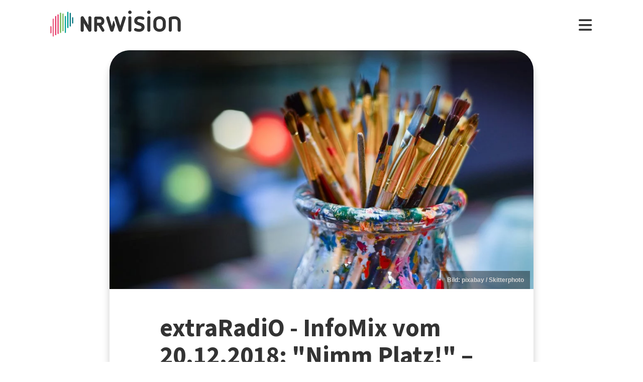

--- FILE ---
content_type: text/html; charset=utf-8
request_url: https://www.nrwision.de/mediathek/extraradio-infomix-vom-20122018-nimm-platz-projekt-fuer-jung-und-alt-inklusive-redaktionsgruppe-181219/
body_size: 19445
content:
<!DOCTYPE html>
<html lang="de">
	<head>
		<meta charset="utf-8">
		<!--
	This website is powered by TYPO3 - inspiring people to share!
	TYPO3 is a free open source Content Management Framework initially created by Kasper Skaarhoj and licensed under GNU/GPL.
	TYPO3 is copyright 1998-2026 of Kasper Skaarhoj. Extensions are copyright of their respective owners.
	Information and contribution at https://typo3.org/
-->
		<link rel="shortcut icon" href="//fileadmin/template/assets/icons/favicon.ico" type="image/vnd.microsoft.icon">
		<title>Nimm Platz! – Projekt für Jung und Alt, inklusive Redaktionsgruppe | extraRadiO - InfoMix | Radio Neandertal | NRWision</title>
		<meta name="description" content="Der Seniorentreff &quot;Ludgerustreff&quot; und die Städtische Realschule Heiligenhaus haben ein gemeinsames Projekt: den Workshop &quot;Nimm Platz!&quot;. Birgitt Haak ist vor Ort und lässt sich erklären, wie Jung und Alt gemeinsam Fußbänkchen gestalten und was das Projekt für die Teilnehmenden bedeutet. Das Team von &quot;extraRadiO&quot; berichtet außerdem über den Aufbau eines inklusiven Redaktionsteams. In der Sendung gibt es bereits das erste Interview des Teams zu hören: Jürgen Dusel, Beauftragter der Bundesregierung für die Belange von Menschen mit Behinderungen, spricht über Inklusion und ihre Bedeutung für die Demokratie.">
		<meta name="keywords" content=",Senioren,alt,jung,gemeinsam,Gemeinschaft,basteln,inklusiv,Inklusion,Politik,Medizin,Arzt,Alter,Krankheit,Schmerz,">
		<meta name="viewport" content="width=device-width, initial-scale=1.0, user-scalable=yes,maximum-scale=5">
		<meta property="og:url" content="https://www.nrwision.de/mediathek/extraradio-infomix-vom-20122018-nimm-platz-projekt-fuer-jung-und-alt-inklusive-redaktionsgruppe-181219/">
		<meta property="og:image" content="https://www.nrwision.de/index.php?eID=dumpFile&amp;t=f&amp;f=118140&amp;token=4396dc05ea00eae7dfa4cf83437d7ee93121951b">
		<meta property="og:image:width" content="800">
		<meta property="og:image:height" content="450">
		<meta property="og:title" content="extraRadiO - InfoMix vom 20.12.2018: &quot;Nimm Platz!&quot; – Projekt für Jung und Alt, inklusive Redaktionsgruppe">
		<meta property="og:description" content="Der Seniorentreff &quot;Ludgerustreff&quot; und die Städtische Realschule Heiligenhaus haben ein gemeinsames Projekt: den Workshop &quot;Nimm Platz!&quot;. Birgitt Haak ist vor Ort und lässt sich erklären, wie Jung und Alt gemeinsam Fußbänkchen gestalten und was das Projekt für die Teilnehmenden bedeutet. Das Team von &quot;extraRadiO&quot; berichtet außerdem über den Aufbau eines inklusiven Redaktionsteams. In der Sendung gibt es bereits das erste Interview des Teams zu hören: Jürgen Dusel, Beauftragter der Bundesregierung für die Belange von Menschen mit Behinderungen, spricht über Inklusion und ihre Bedeutung für die Demokratie.">
		<meta property="og:type" content="website">
		<meta name="twitter:card" content="summary_large_image">
		<meta name="twitter:title" content="extraRadiO - InfoMix vom 20.12.2018: &quot;Nimm Platz!&quot; – Projekt für Jung und Alt, inklusive Redaktionsgruppe">
		<meta name="twitter:description" content="Der Seniorentreff &quot;Ludgerustreff&quot; und die Städtische Realschule Heiligenhaus haben ein gemeinsames Projekt: den Workshop &quot;Nimm Platz!&quot;. Birgitt Haak ist vor Ort und lässt sich erklären, wie Jung und Alt gemeinsam Fußbänkchen gestalten und was das Projekt für die Teilnehmenden bedeutet. Das Team von &quot;extraRadiO&quot; berichtet außerdem über den Aufbau eines inklusiven Redaktionsteams. In der Sendung gibt es bereits das erste Interview des Teams zu hören: Jürgen Dusel, Beauftragter der Bundesregierung für die Belange von Menschen mit Behinderungen, spricht über Inklusion und ihre Bedeutung für die Demokratie.">
		<meta name="twitter:image" content="assets/proxsys/content-7/015937226759b0f20167c66a60ed04f1/thumb_extraradio_51_2018.mp3.png">
		<meta name="twitter:image:alt" content="Vorschaubild für extraRadiO - InfoMix vom 20.12.2018: &quot;Nimm Platz!&quot; – Projekt für Jung und Alt, inklusive Redaktionsgruppe (Bild: pixabay / Skitterphoto)">
		<meta name="dc.date.issued" content="19.12.2018">
		<meta name="format-detection" content="telephone=no">
		<link rel="stylesheet" type="text/css" href="/typo3temp/assets/compressed/merged-996b2857b3a485a53cec6ddfb5d9d876-12d98020216f0b32443f325dbac6453a.css.gzip?1767688797" media="all">
		<link fetchpriority="heigh" as="image" type="image/jpeg" rel="preload" href="/fileadmin/_processed_assets_/b/3/csm_thumb_extraradio_51_2018.mp3_bcea379119.jpg">
		<title>Ansehen&nbsp;&#124;&nbsp;NRWision</title>
		<script type="text/javascript">
                var _mtm = _mtm || [];
                _mtm.push({'mtm.startTime': (new Date().getTime()), 'event': 'mtm.Start'});
                var d=document, g=d.createElement('script'), s=d.getElementsByTagName('script')[0];
                g.type='text/javascript'; g.async=true; g.defer=true; g.src='https://matomo.nrwision.de/js/container_ToOP5Lep.js'; s.parentNode.insertBefore(g,s);
            </script>
		<link rel="apple-touch-icon" sizes="180x180" href="/fileadmin/template/assets/icons/apple-touch-icon.png">
		<link rel="icon" type="image/png" href="/fileadmin/template/assets/icons/favicon-32x32.png" sizes="32x32">
		<link rel="icon" type="image/png" href="/fileadmin/template/assets/icons/favicon-16x16.png" sizes="16x16">
		<link rel="manifest" href="/fileadmin/template/assets/icons/manifest.json">
		<link rel="mask-icon" href="/fileadmin/template/assets/icons/safari-pinned-tab.svg" color="#5bbad5">
		<link rel="shortcut icon" href="/fileadmin/template/assets/icons/favicon.ico">
		<meta name="msapplication-config" content="/fileadmin/template/assets/icons/browserconfig.xml">
		<meta name="theme-color" content="#ffffff">
		<link rel="preconnect" href="https://matomo.nrwision.de">
		<link rel="canonical" href="https://www.nrwision.de/mediathek/extraradio-infomix-vom-20122018-nimm-platz-projekt-fuer-jung-und-alt-inklusive-redaktionsgruppe-181219/">
		<link rel="stylesheet" href="/typo3temp/assets/vhs-assets-video-js-css.css?1769645716">
		<link rel="stylesheet" href="/typo3temp/assets/vhs-assets-resolution-switcher-css.css?1769643517">
		<link rel="stylesheet" href="/typo3temp/assets/vhs-assets-waveform-css.css?1769643517">
		<link rel="stylesheet" href="/typo3temp/assets/vhs-assets-thumbnails-css.css?1769643517">
		<link rel="stylesheet" href="/typo3temp/assets/vhs-assets-media-style-inline.css?1769643517">
		<link rel="stylesheet" href="/typo3temp/assets/vhs-assets-feedback-css.css?1769643517">
		<link rel="stylesheet" href="/typo3temp/assets/vhs-assets-survey-css.css?1769643517">
		<script type="text/javascript" src="/typo3temp/assets/vhs-assets-theme-init.js?1769645716"></script>
	</head>
	<body class="layout-">
		<div class="section--status"> </div>
		<div class="container">
			<header class="header">
				<div class="header__logo"> <a href="/"> <?xml version="1.0" encoding="UTF-8" standalone="no"?>
						 <!DOCTYPE svg PUBLIC "-//W3C//DTD SVG 1.1//EN" "http://www.w3.org/Graphics/SVG/1.1/DTD/svg11.dtd"> <svg width="100%" height="100%" viewBox="0 0 684 139" version="1.1" xmlns="http://www.w3.org/2000/svg" xmlns:xlink="http://www.w3.org/1999/xlink" xml:space="preserve" xmlns:serif="http://www.serif.com/" style="fill-rule:evenodd;clip-rule:evenodd;stroke-linejoin:round;stroke-miterlimit:2;"> <g transform="matrix(1,0,0,1,-65.8,-82.1)">
								<path d="M273.5,112.8C269.2,112.7 265.7,116.1 265.7,120.4L265.7,160.7L240.9,116.9C239.4,114.3 236.7,112.7 233.7,112.7C229.2,112.8 225.5,116.4 225.4,121L225.4,187.2C225.5,191.5 229,194.9 233.2,194.8C237.4,194.8 240.8,191.4 240.8,187.2L240.8,146.8L265.8,190.5C267.3,193.1 270,194.7 272.9,194.7C277.4,194.6 281.1,191 281.2,186.4L281.2,120.2C281.2,116.2 277.7,112.8 273.5,112.8Z" style="fill:currentColor;fill-rule:nonzero;"/>
									<path d="M273.5,112.8C269.2,112.7 265.7,116.1 265.7,120.4L265.7,160.7L240.9,116.9C239.4,114.3 236.7,112.7 233.7,112.7C229.2,112.8 225.5,116.4 225.4,121L225.4,187.2C225.5,191.5 229,194.9 233.2,194.8C237.4,194.8 240.8,191.4 240.8,187.2L240.8,146.8L265.8,190.5C267.3,193.1 270,194.7 272.9,194.7C277.4,194.6 281.1,191 281.2,186.4L281.2,120.2C281.2,116.2 277.7,112.8 273.5,112.8Z" style="fill:currentColor;fill-rule:nonzero;"/>
										<path d="M333.9,138.2C333.9,144.2 331,147.1 325.1,147.1L311.4,147.1L311.4,128.8L325.2,128.8C330.7,128.7 333.9,132.3 333.9,138.2ZM348.5,183.4L334.7,160.3C337.6,159.3 340.3,157.6 342.5,155.5C346.9,151.2 349.3,145.2 349.3,138.2C349.3,131.2 346.9,125 342.4,120.6C338,116.2 333.9,114 325.1,114C316.3,113.9 304.9,114 304.9,114C300,114 295.9,118 295.9,122.9L295.9,187.4C295.9,191.6 299.4,195 303.6,195C307.8,195 311.2,191.6 311.3,187.4L311.3,162L317.9,162L335.4,191.2C336.7,193.5 339.2,194.9 341.9,194.9C346,194.8 349.4,191.5 349.5,187.4C349.6,186 349.3,184.6 348.5,183.4" style="fill:currentColor;fill-rule:nonzero;"/>
											<path d="M474.8,120.7C474.8,116.2 478.4,112.6 482.9,112.6C487.3,112.6 490.9,116.1 490.9,120.5L490.9,186.8C491,191.2 487.5,194.8 483.1,194.9L482.9,194.9C478.4,194.9 474.8,191.3 474.8,186.8L474.8,120.7Z" style="fill:currentColor;fill-rule:nonzero;"/>
												<path d="M520.5,157.6C512.1,154.5 505.5,147.9 505.5,136.2C505.5,122.5 516.9,112.6 532.5,112.6C543.1,112.6 548.6,114.2 553.7,116.5C556.8,117.6 558.8,120.6 558.9,123.8C558.9,127.9 555.5,131.3 551.4,131.3C550.1,131.3 548.8,131 547.7,130.5C543.8,128.6 537.4,127.4 532.2,127.4C525.8,127.4 521.6,130.5 521.6,135.8C521.6,139.9 524.7,142.4 528,143.5L543.3,148.5C553.6,151.9 559.9,159 559.9,170.4C559.9,184.1 548.8,194.9 532.1,194.9C522.9,194.9 515.4,193.2 509.6,190.5C505.6,188.8 503.8,184.3 505.4,180.3C506.6,177.4 509.4,175.5 512.6,175.5C513.8,175.6 515,175.9 516.2,176.4C520.4,178.6 525.6,180 532.4,180C539.9,180 543.8,177.2 543.8,171.9C543.8,166.1 539.1,164.2 533.3,162.2L520.5,157.6Z" style="fill:currentColor;fill-rule:nonzero;"/>
													<path d="M574.2,120.7C574.2,116.2 577.8,112.6 582.3,112.6C586.7,112.6 590.3,116.1 590.3,120.5L590.3,186.8C590.4,191.2 586.9,194.8 582.5,194.9L582.3,194.9C577.8,194.9 574.2,191.3 574.2,186.8L574.2,120.7Z" style="fill:currentColor;fill-rule:nonzero;"/>
														<path d="M655,144.1C655,134.3 648.6,127.4 638.3,127.4C627.7,127.4 621.6,133.5 621.6,144.1L621.6,163.4C621.6,173.9 627.7,180 638.3,180C648.9,180 655,173.9 655,163.4L655,144.1ZM671.1,162.1C671.1,171.6 668,179.9 662,185.8C656.1,191.7 647.8,194.9 638.3,194.9C628.8,194.9 620.5,191.8 614.6,185.8C608.7,179.9 605.5,171.6 605.5,162.1L605.5,145.4C605.5,135.9 608.6,127.6 614.6,121.7C620.5,115.8 628.8,112.6 638.3,112.6C647.8,112.6 656.1,115.7 662,121.7C667.9,127.6 671.1,135.9 671.1,145.4L671.1,162.1Z" style="fill:currentColor;fill-rule:nonzero;"/>
															<path d="M732.9,142.6C732.9,133.1 727.3,127.4 717.6,127.4C712.5,127.4 707.4,128.1 702.4,129.4L702.4,186.7C702.4,191.1 698.8,194.7 694.4,194.7C690,194.7 686.4,191.1 686.4,186.7L686.4,126.1C686.4,121.8 689.1,117.9 693.3,116.6C701.1,113.9 709.4,112.5 717.7,112.5C726.9,112.5 734.7,115.5 740.3,121.2C745.9,126.8 749,134.6 749,143.7L749,186.7C749,191.2 745.4,194.8 741,194.8L740.9,194.8C736.5,194.8 732.9,191.3 732.9,186.9L732.9,142.6Z" style="fill:currentColor;fill-rule:nonzero;"/>
																<path d="M461.8,120.7C461.8,116.3 458.3,112.6 453.8,112.6C450.4,112.6 446.9,114.8 446,118.2L432.8,163.4L418.2,118.2C417.4,115.1 414.4,113 411.3,112.7C411,112.7 410.7,112.6 410.4,112.6C409.9,112.6 409.3,112.7 408.8,112.8L408.6,112.8C407.7,113 406.8,113.3 406,113.8C405.2,114.2 404.6,114.9 404.2,115.6C403.1,117 402.4,118.8 402.4,120.7C402.4,121.5 402.5,122.3 402.7,123L422.7,185.8L423.4,188.3C424.5,192.4 428.3,195 432.3,194.8L433,194.8C433.1,194.8 433.3,194.8 433.4,194.7C433.5,194.7 433.6,194.7 433.7,194.6C433.9,194.6 434.2,194.5 434.4,194.4C437.3,193.6 439.8,191.3 440.7,188.2L440.7,188.1L461.4,122.9C461.8,122.3 461.9,121.5 461.8,120.7Z" style="fill:currentColor;fill-rule:nonzero;"/>
																	<path d="M388.5,165.7L374.6,118.2C373.7,114.8 370.2,112.6 366.8,112.6C362.4,112.6 358.8,116.3 358.8,120.7C358.8,121.5 358.9,122.3 359.1,123L379.9,188.4C381.4,193.2 386.5,195.9 391.3,194.4C394.3,193.5 396.6,191.1 397.4,188.1L404.9,162.3C405.5,160.2 405.5,158 404.9,155.9L399.7,138C399.2,136.3 396.7,136.3 396.2,138L388.5,165.7Z" style="fill:currentColor;fill-rule:nonzero;"/> </g> <g transform="matrix(1,0,0,1,-65.8,-82.1)">
																		<path d="M483,100.3C478,100.3 473.9,96.2 473.9,91.2C473.9,86.2 478,82.1 483,82.1C488,82.1 492,86.1 492.1,91.1C492.1,96.3 488,100.3 483,100.3Z" style="fill:currentColor;fill-rule:nonzero;"/> </g> <g transform="matrix(1,0,0,1,-65.8,-82.1)">
																			<path d="M582.4,100.3C577.4,100.3 573.3,96.2 573.3,91.2C573.3,86.2 577.4,82.1 582.4,82.1C587.4,82.1 591.4,86.1 591.5,91.1C591.4,96.3 587.4,100.3 582.4,100.3Z" style="fill:currentColor;fill-rule:nonzero;"/> </g> <g transform="matrix(1,0,0,1,-65.8,-82.1)"> <g>
																					<path d="M68.9,203.3C67.2,203.3 65.8,201.9 65.8,200.2L65.8,168.3C65.8,166.6 67.2,165.2 68.9,165.2C70.6,165.2 72,166.6 72,168.3L72,200.2C72,201.9 70.6,203.3 68.9,203.3Z" style="fill:rgb(235,101,135);fill-rule:nonzero;"/> </g> <g>
																						<path d="M68.9,203.3C67.2,203.3 65.8,201.9 65.8,200.2L65.8,168.3C65.8,166.6 67.2,165.2 68.9,165.2C70.6,165.2 72,166.6 72,168.3L72,200.2C72,201.9 70.6,203.3 68.9,203.3Z" style="fill:rgb(235,101,135);fill-rule:nonzero;"/> </g> <g>
																							<path d="M81.6,124.7C79.9,124.7 78.5,126.1 78.5,127.8L78.5,217.5C78.5,219.2 79.9,220.6 81.6,220.6C83.3,220.6 84.7,219.2 84.7,217.5L84.7,127.9C84.7,126.1 83.3,124.7 81.6,124.7Z" style="fill:rgb(235,101,135);fill-rule:nonzero;"/> </g> <g>
																								<path d="M94.3,110.9C92.6,110.9 91.2,112.3 91.2,114L91.2,210.2C91.2,211.9 92.6,213.3 94.3,213.3C96,213.3 97.4,211.9 97.4,210.2L97.4,114C97.4,112.3 96,110.9 94.3,110.9Z" style="fill:rgb(230,50,100);fill-rule:nonzero;"/> </g> <g>
																									<path d="M107,102.3C105.3,102.3 103.9,103.7 103.9,105.4L103.9,203.7C103.9,205.4 105.3,206.8 107,206.8C108.7,206.8 110.1,205.4 110.1,203.7L110.1,105.5C110.1,103.7 108.7,102.3 107,102.3Z" style="fill:rgb(230,50,100);fill-rule:nonzero;"/> </g> <g>
																										<path d="M119.7,93.1C118,93.1 116.6,94.5 116.6,96.2L116.6,198.3C116.6,200 118,201.4 119.7,201.4C121.4,201.4 122.8,200 122.8,198.3L122.8,96.3C122.8,94.5 121.4,93.1 119.7,93.1Z" style="fill:rgb(115,185,90);fill-rule:nonzero;"/> </g> <g>
																											<path d="M132.4,97.6C130.7,97.6 129.3,99 129.3,100.7L129.3,189.4C129.3,191.1 130.7,192.5 132.4,192.5C134.1,192.5 135.5,191.1 135.5,189.4L135.5,100.8C135.5,99 134.1,97.6 132.4,97.6Z" style="fill:rgb(115,185,90);fill-rule:nonzero;"/> </g> <g>
																												<path d="M145.1,110.9C143.4,110.9 142,112.3 142,114L142,198.3C142,200 143.4,201.4 145.1,201.4C146.8,201.4 148.2,200 148.2,198.3L148.2,114C148.2,112.3 146.8,110.9 145.1,110.9Z" style="fill:rgb(0,160,150);fill-rule:nonzero;"/> </g> <g>
																													<path d="M157.8,175.3C156.1,175.3 154.7,173.9 154.7,172.2L154.7,91.6C154.7,89.9 156.1,88.5 157.8,88.5C159.5,88.5 160.9,89.9 160.9,91.6L160.9,172.2C161,173.9 159.5,175.3 157.8,175.3Z" style="fill:rgb(0,160,150);fill-rule:nonzero;"/> </g> <g>
																														<path d="M170.5,167.1C168.8,167.1 167.4,165.7 167.4,164L167.4,97.2C167.4,95.5 168.8,94.1 170.5,94.1C172.2,94.1 173.6,95.5 173.6,97.2L173.6,164C173.7,165.7 172.3,167.1 170.5,167.1Z" style="fill:rgb(0,115,125);fill-rule:nonzero;"/> </g> <g>
																															<path d="M183.2,151.3C181.5,151.3 180.1,149.9 180.1,148.2L180.1,120.7C180.1,119 181.5,117.6 183.2,117.6C184.9,117.6 186.3,119 186.3,120.7L186.3,148.2C186.4,149.9 185,151.3 183.2,151.3Z" style="fill:rgb(0,115,125);fill-rule:nonzero;"/> </g> </g> </svg> </a> </div>
																											<nav class="menu">
																												<ul class="menu__list">
																													<li class="menu__item">
																														<div class="menu__link">
																															<div class="search">
																																<div class="search__control">
																																	<form id="form-header__search" class="searchInput" action="https://www.nrwision.de/mediathek/suche"> <input type="submit" hidden> <input id="header__search" class="search__input" type="text" name="query" placeholder="Suchen" autocomplete="off" data-autocomplete> <span class="search__icon"> <i class="fa-solid fa-magnifying-glass"></i> </span> </form>
																																	 </div>
																																 </div>
																															 </div>
																														 </li>
																													<li class="menu__item menu__item--has-submenu"> <a class="menu__link" href="/mediathek/start" target="" title="Mediathek" > Mediathek </a>
																														<button type="button" class="menu__toggle" > <i class="fa-solid fa-chevron-down"></i> </button>
																														<div class="menu__submenu">
																															<div class="menu__teaser">
																																<h4 class="menu__teaser-header"> Mediathek </h4>
																																<div class="menu__teaser-image"> <img alt="Page/" src="/fileadmin/_processed_/e/7/csm_mediathek_teaser2_1d392c1c31.jpg" width="540" height="361"> </div>
																																<div class="menu__teaser-text"> Video- und Audio-Beiträge aus dem Programm von NRWision rund um die Uhr online in der Mediathek abrufen </div>
																																 </div>
																															<ul class="menu__sublist">
																																<li class="menu__subitem"> <a class="menu__sublink" href="/mediathek/tipps" target="" title="Tipps der Woche" > Tipps der Woche </a> </li>
																																<li class="menu__subitem"> <a class="menu__sublink" href="/mediathek/charts" target="" title="Mediathek-Charts" > Mediathek-Charts </a> </li>
																																<li class="menu__subitem"> <a class="menu__sublink" href="/mediathek/neu" target="" title="NEU in der Mediathek" > NEU in der Mediathek </a> </li>
																																<li class="menu__subitem"> <a class="menu__sublink" href="/mediathek/sendungen" target="" title="Sendungen von A bis Z" > Sendungen von A bis Z </a> </li>
																																<li class="menu__subitem"> <a class="menu__sublink" href="/mediathek/macher" target="" title="Macher*innen von A bis Z" > Macher*innen von A bis Z </a> </li>
																																<li class="menu__subitem"> <a class="menu__sublink" href="/mediathek/orte" target="" title="Orte von A bis Z" > Orte von A bis Z </a> </li>
																																<li class="menu__subitem"> <a class="menu__sublink" href="/mediathek/themen" target="" title="Themen von A bis Z" > Themen von A bis Z </a> </li>
																																<li class="menu__subitem"> <a class="menu__sublink" href="/mediathek/typ" target="" title="Sendungen nach Genre" > Sendungen nach Genre </a> </li>
																																<li class="menu__subitem"> <a class="menu__sublink" href="/mediathek/radiosender" target="" title="Radiosender in NRW" > Radiosender in NRW </a> </li>
																																<li class="menu__subitem"> <a class="menu__sublink" href="/mediathek/suche" target="" title="Mediathek-Suche" > Mediathek-Suche </a> </li>
																																<li class="menu__subitem"> <a class="menu__sublink" href="/mediathek/so-denkt-nrw" target="" title="Unser Meinungs-Mosaik" > Unser Meinungs-Mosaik </a> </li>
																																<li class="menu__subitem"> <a class="menu__sublink" href="/nrwohnzimmer-lebensgeschichten" target="" title="Dein NRWohnzimmer: Lebensgeschichten" > Dein NRWohnzimmer: Lebensgeschichten </a> </li>
																																<li class="menu__subitem"> <a class="menu__sublink" href="/nrwision-you" target="" title="Dein NRWohnzimmer: NRWision You" > Dein NRWohnzimmer: NRWision You </a> </li>
																																 </ul>
																															 </div>
																														 </li>
																													<li class="menu__item menu__item--has-submenu"> <a class="menu__link" href="/tv" target="" title="TV-Programm" > TV-Programm </a>
																														<button type="button" class="menu__toggle" > <i class="fa-solid fa-chevron-down"></i> </button>
																														<div class="menu__submenu">
																															<div class="menu__teaser">
																																<h4 class="menu__teaser-header"> TV-Programm </h4>
																																<div class="menu__teaser-image"> <img alt="Page/" src="/fileadmin/_processed_/e/a/csm_tvprogramm_teaser_efc0724932.jpg" width="540" height="304"> </div>
																																<div class="menu__teaser-text"> Unser Fernsehprogramm mit Online-TV, Programm-Infos, Sendezeiten und Mediathek-Links auf einen Blick </div>
																																 </div>
																															<ul class="menu__sublist">
																																<li class="menu__subitem"> <a class="menu__sublink" href="/tv/programmschema" target="" title="Programmschema" > Programmschema </a> </li>
																																<li class="menu__subitem"> <a class="menu__sublink" href="/tv/osterprogramm" target="" title="Osterprogramm" > Osterprogramm </a> </li>
																																<li class="menu__subitem"> <a class="menu__sublink" href="/tv/sommerprogramm" target="" title="Sommerprogramm" > Sommerprogramm </a> </li>
																																<li class="menu__subitem"> <a class="menu__sublink" href="/tv/herbstprogramm" target="" title="Herbstprogramm" > Herbstprogramm </a> </li>
																																<li class="menu__subitem"> <a class="menu__sublink" href="/tv/winterprogramm" target="" title="Winterprogramm" > Winterprogramm </a> </li>
																																 </ul>
																															 </div>
																														 </li>
																													<li class="menu__item menu__item--has-submenu"> <a class="menu__link" href="/mitmachen" target="" title="mitmachen" > mitmachen </a>
																														<button type="button" class="menu__toggle" > <i class="fa-solid fa-chevron-down"></i> </button>
																														<div class="menu__submenu">
																															<div class="menu__teaser">
																																<h4 class="menu__teaser-header"> mitmachen </h4>
																																<div class="menu__teaser-image"> <img alt="Page/" src="/fileadmin/_processed_/b/5/csm_mitmachen_teaser_cb95178447.jpg" width="540" height="304"> </div>
																																<div class="menu__teaser-text"> Zeig deine selbst produzierten Video- und Audio-Beiträge bei NRWision. Hier gibt&#039;s alle Infos zum Mitmachen ... </div>
																																 </div>
																															<ul class="menu__sublist">
																																<li class="menu__subitem"> <a class="menu__sublink" href="/mitmachen/anleitung" target="" title="Anleitung" > Anleitung </a> </li>
																																<li class="menu__subitem"> <a class="menu__sublink" href="/mitmachen/registrieren" target="" title="Registrieren" > Registrieren </a> </li>
																																<li class="menu__subitem"> <a class="menu__sublink" href="/mitmachen/upload" target="" title="Upload-Tool" > Upload-Tool </a> </li>
																																<li class="menu__subitem"> <a class="menu__sublink" href="/mitmachen/aktionen" target="" title="Aktionen" > Aktionen </a> </li>
																																<li class="menu__subitem"> <a class="menu__sublink" href="/mitmachen/wissen" target="" title="Wissen für Macher*innen" > Wissen für Macher*innen </a> </li>
																																<li class="menu__subitem"> <a class="menu__sublink" href="/mitmachen/medienbox-nrw" target="" title="Medienbox NRW" > Medienbox NRW </a> </li>
																																<li class="menu__subitem"> <a class="menu__sublink" href="/mitmachen/nutzungsregelung" target="" title="Nutzungsregelung" > Nutzungsregelung </a> </li>
																																 </ul>
																															 </div>
																														 </li>
																													<li class="menu__item menu__item--has-submenu"> <a class="menu__link" href="/info" target="" title="mehr erfahren" > mehr erfahren </a>
																														<button type="button" class="menu__toggle" > <i class="fa-solid fa-chevron-down"></i> </button>
																														<div class="menu__submenu">
																															<div class="menu__teaser">
																																<h4 class="menu__teaser-header"> mehr erfahren </h4>
																																<div class="menu__teaser-image"> <img alt="Page/" src="/fileadmin/_processed_/2/9/csm_herzlichwillkommen_teaser_45099ef501.jpg" width="540" height="304"> </div>
																																<div class="menu__teaser-text"> Wir zeigen, was Nordrhein-Westfalen bewegt - hier in unserer Mediathek und im landesweiten TV-Lernsender! </div>
																																 </div>
																															<ul class="menu__sublist">
																																<li class="menu__subitem"> <a class="menu__sublink" href="/info/allgemein" target="" title="Was ist NRWision?" > Was ist NRWision? </a> </li>
																																<li class="menu__subitem"> <a class="menu__sublink" href="/info/empfang" target="" title="Empfang im TV" > Empfang im TV </a> </li>
																																<li class="menu__subitem"> <a class="menu__sublink" href="/info/redaktion" target="" title="Redaktion" > Redaktion </a> </li>
																																<li class="menu__subitem"> <a class="menu__sublink" href="/info/team" target="" title="Team" > Team </a> </li>
																																<li class="menu__subitem"> <a class="menu__sublink" href="/info/jobs" target="" title="Jobs" > Jobs </a> </li>
																																<li class="menu__subitem"> <a class="menu__sublink" href="/info/newsletter" target="" title="Newsletter" > Newsletter </a> </li>
																																<li class="menu__subitem"> <a class="menu__sublink" href="/info/downloads" target="" title="Downloads" > Downloads </a> </li>
																																<li class="menu__subitem"> <a class="menu__sublink" href="/info/presse" target="" title="Presse" > Presse </a> </li>
																																<li class="menu__subitem"> <a class="menu__sublink" href="/info/social-media" target="" title="Social Media" > Social Media </a> </li>
																																<li class="menu__subitem"> <a class="menu__sublink" href="/info/kontakt" target="" title="Kontakt" > Kontakt </a> </li>
																																 </ul>
																															 </div>
																														 </li>
																													 </ul>
																												 </nav>
																											<div class="menu__open"> <i class="fas fa-bars"></i> </div>
																											<div class="menu__close"> <i class="fas fa-times"></i> </div>
																											<div class="search">
																												<div class="search__control">
																													<form id="form-menu__search" class="searchInput" action="https://www.nrwision.de/mediathek/suche"> <input type="submit" hidden> <input id="menu__search" class="search__input" type="text" name="query" placeholder="Suchen" autocomplete="off" data-autocomplete> <span class="search__icon"> <i class="fa-solid fa-magnifying-glass"></i> </span> </form>
																													 </div>
																												 </div>
																											<div class="theme-toggle-wrapper">
																												<button id="theme-toggle" class="button theme-toggle"> <i class="fa-regular fa-sun theme-toggle-light"></i> <i class="fa-regular fa-moon theme-toggle-dark"></i> </button>
																												 </div>
																											 </header>
																										 <main class="main">
																											<section class="section section--media">
																												<div class="card-container">
																													<script type="application/ld+json">
                    {"@context":"http:\/\/schema.org","@type":"AudioObject","image":{"@type":"ImageObject","url":"\/assets\/proxsys\/content-7\/015937226759b0f20167c66a60ed04f1\/thumb_extraradio_51_2018.mp3.png","height":450,"width":800},"name":"extraRadiO - InfoMix vom 20.12.2018: \u0022Nimm Platz!\u0022 \u2013 Projekt f\u00fcr Jung und Alt, inklusive Redaktionsgruppe","headline":"extraRadiO - InfoMix vom 20.12.2018: \u0022Nimm Platz!\u0022 \u2013 Projekt f\u00fcr Jung und Alt, inklusive Redaktionsgruppe","publisher":{"@type":"Organization","name":"NRWision","logo":{"type":"ImageObject","url":"https:\/\/www.nrwision.de\/typo3conf\/ext\/nrwision\/template\/assets\/img\/nrwision_logo_126x36.png","height":36,"width":126}},"description":"Der Seniorentreff \u0022Ludgerustreff\u0022 und die St\u00e4dtische Realschule Heiligenhaus haben ein gemeinsames Projekt: den Workshop \u0022Nimm Platz!\u0022. Birgitt Haak ist vor Ort und l\u00e4sst sich erkl\u00e4ren, wie Jung und Alt gemeinsam Fu\u00dfb\u00e4nkchen gestalten und was das Projekt f\u00fcr die Teilnehmenden bedeutet. Das Team von \u0022extraRadiO\u0022 berichtet au\u00dferdem \u00fcber den Aufbau eines inklusiven Redaktionsteams. In der Sendung gibt es bereits das erste Interview des Teams zu h\u00f6ren: J\u00fcrgen Dusel, Beauftragter der Bundesregierung f\u00fcr die Belange von Menschen mit Behinderungen, spricht \u00fcber Inklusion und ihre Bedeutung f\u00fcr die Demokratie.","author":{"type":"Person","name":"extraRadiO"},"datePublished":"2018-12-19T13:30:09.000+0100","dateModified":"2020-09-16T14:49:55.635+0200","thumbnailUrl":"\/assets\/proxsys\/content-7\/015937226759b0f20167c66a60ed04f1\/thumb_extraradio_51_2018.mp3.png","uploadDate":"2018-12-19T13:30:09.000+0100","duration":"PT00H47M06S","contentUrl":"https:\/\/www.nrwision.de\/assets\/proxsys\/content-7\/015937226759b0f20167c66f89590503\/v.1.0.extraradio_51_2018.mp3.m4a","embedUrl":"https:\/\/www.nrwision.de\/mediathek\/extraradio-infomix-vom-20122018-nimm-platz-projekt-fuer-jung-und-alt-inklusive-redaktionsgruppe-181219\/","@id":"https:\/\/www.nrwision.de\/mediathek\/extraradio-infomix-vom-20122018-nimm-platz-projekt-fuer-jung-und-alt-inklusive-redaktionsgruppe-181219\/","url":"https:\/\/www.nrwision.de\/mediathek\/extraradio-infomix-vom-20122018-nimm-platz-projekt-fuer-jung-und-alt-inklusive-redaktionsgruppe-181219\/"}
</script>
																													<div id="assetPlayer" data-resize data-events="resize">
																														<div class=" widescreen"> <audio id="aplayer015937226759b0f20167c66a60ed04f1" class="audio video-js vjs-fluid vjs-default-skin vjs-big-play-centered vjs-nofull" controls data-vjs-settings='{"playbackRates": [0.5, 1, 1.5, 2], "html5": { "vhs": { "overrideNative": true }, "nativeVideoTracks": false, "nativeAudioTracks": false, "nativeTextTracks": false }}' data-photo-credit="Bild: pixabay / Skitterphoto" data-wav-dat="https://www.nrwision.de/assets/proxsys/content-7/015937226759b0f20167c66d4cd104fa/v.1.0.extraradio_51_2018.mp3.dat" data-thumbnail="/fileadmin/_processed_/b/3/csm_thumb_extraradio_51_2018.mp3_646a3b8c45.jpg" data-matomo-title="extraRadiO - InfoMix vom 20.12.2018: &quot;Nimm Platz!&quot; – Projekt für Jung und Alt, inklusive Redaktionsgruppe" data-matomo-resource="https://fms.nrwision.de/vod/extraradio_51_2018.mp3" data-action="/count/audio/015937226759b0f20167c66a60ed04f1.json?no_cache=1&amp;cHash=d3361c46b13b279b50f7a86c780540f9" autoplay="" playsinline="playsinline" webkit-playsinline="playsinline" preload="auto" > <source src="https://fms.nrwision.de/vod/_definst_/mp4:content-7/015937226759b0f20167c66f89590503/v.1.0.extraradio_51_2018.mp3.m4a/playlist.m3u8" type="application/x-mpegURL" > </audio> </div>
																														 </div>
																													<div class="card__content">
																														<h1 class="card__title"> extraRadiO - InfoMix vom 20.12.2018: &quot;Nimm Platz!&quot; – Projekt für Jung und Alt, inklusive Redaktionsgruppe </h1>
																														<p class="card__subtitle"> Sendung von &quot;extraRadiO&quot; aus dem Kreis Mettmann </p>
																														<div class="card__metadata"> Audio | Magazin | <a href="#user-info">extraRadiO</a> | <a href="/mediathek/orte/heiligenhaus">Heiligenhaus</a> | 19.12.2018 | Erstausstrahlung bei Radio Neandertal am 20.12.2018 | <a href="#section--form">0 Kommentare</a> </div>
																														<div class="card__description">
																															<p>Der Seniorentreff "Ludgerustreff" und die Städtische Realschule Heiligenhaus haben ein gemeinsames Projekt: den Workshop "Nimm Platz!". Birgitt Haak ist vor Ort und lässt sich erklären, wie Jung und Alt gemeinsam Fußbänkchen gestalten und was das Projekt für die Teilnehmenden bedeutet. Das Team von "<a href="/mediathek/macher/extraradio">extraRadiO</a>" berichtet außerdem über den Aufbau eines inklusiven Redaktionsteams. In der Sendung gibt es bereits das erste Interview des Teams zu hören: Jürgen Dusel, Beauftragter der Bundesregierung für die Belange von Menschen mit Behinderungen, spricht über <a href="/mediathek/themen/inklusion">Inklusion</a> und ihre Bedeutung für die <a href="/mediathek/themen/demokratie">Demokratie</a>.</p>
																															 </div>
																														<div class="card__footer">
																															<div class="card__tags"> <a href="/mediathek/suche?01593722544e41190155baac4f330530=Senioren&amp;cHash=e60fd279d4b3a9a30a5053c90d0e9430"> Senioren </a> | <a href="/mediathek/suche?01593722544e41190155baac4f330530=alt&amp;cHash=36ba89b74c9e001bbdb806b00dc59ce3"> alt </a> | <a href="/mediathek/suche?01593722544e41190155baac4f330530=jung&amp;cHash=b2c82b7796cc4c41566fdd3d6d795398"> jung </a> | <a href="/mediathek/suche?01593722544e41190155baac4f330530=gemeinsam&amp;cHash=c2b062123e85a76c401b502753f6789f"> gemeinsam </a> | <a href="/mediathek/suche?01593722544e41190155baac4f330530=Gemeinschaft&amp;cHash=b62318028c70cb9d6be84e5b50de64f9"> Gemeinschaft </a> | <a href="/mediathek/suche?01593722544e41190155baac4f330530=basteln&amp;cHash=de1f25cef728621db7f71af5bc77f8b0"> basteln </a> | <a href="/mediathek/suche?01593722544e41190155baac4f330530=inklusiv&amp;cHash=83eba9b296fe2cc7196031d9c256b15b"> inklusiv </a> | <a href="/mediathek/suche?01593722544e41190155baac4f330530=Inklusion&amp;cHash=080a70f62ed645984bf2ee235f46b774"> Inklusion </a> | <a href="/mediathek/suche?01593722544e41190155baac4f330530=Politik&amp;cHash=1de0806abed3f78ec0bb0e9af54defec"> Politik </a> | <a href="/mediathek/suche?01593722544e41190155baac4f330530=Medizin&amp;cHash=4838836be9efd1df2320082f6b742165"> Medizin </a> | <a href="/mediathek/suche?01593722544e41190155baac4f330530=Arzt&amp;cHash=c9614e0fbbfdfb5d79b4098df59160cf"> Arzt </a> | <a href="/mediathek/suche?01593722544e41190155baac4f330530=Alter&amp;cHash=a3506b3e7e8977d0565548532cde6178"> Alter </a> | <a href="/mediathek/suche?01593722544e41190155baac4f330530=Krankheit&amp;cHash=085c3ca8ca98eafb8cffd68f70a728f0"> Krankheit </a> | <a href="/mediathek/suche?01593722544e41190155baac4f330530=Schmerz&amp;cHash=a74f0a98b1de5915ec69a65ba7fbb0e6"> Schmerz </a> </div>
																															<div class="card__buttons">
																																<div class="card__share">
																																	<button id="shareToggle" class="button button--indigo"> <i class="fa-solid fa-share" aria-hidden="true" title="teilen"></i>&nbsp;Teilen </button>
																																	<div id="shareDialog" class="share__dialog">
																																		<div data-theme="white" data-orientation="horizontal" data-mail-url="mailto:" data-services="[&quot;whatsapp&quot;,&quot;facebook&quot;,&quot;twitter&quot;,&quot;mail&quot;]" data-lang="de" class="shariff"></div>
																																		<ul class="share__buttons">
																																			<li class="share__button"> <a href='#' class="overlay__open" data-overlay="embed"> <i class="fa-solid fa-code"></i><span class="share_text">einbetten</span> </a> </li>
																																			<li class="share__button share__button--qrcode"> <a href='#' class="overlay__open" data-overlay="qrcode"> <img src="[data-uri]" width="100px" height="100px" alt="QRCode" > <span class="share_text">QR-Code</span> </a> </li>
																																			 </ul>
																																		 </div>
																																	 </div>
																																<button class="button button--indigo overlay__open" data-overlay="feedback"> Feedback </button>
																																 </div>
																															 </div>
																														 </div>
																													 </div>
																												 </section>
																											<div data-overlay="feedback" class="overlay" >
																												<div class="overlay__card">
																													<div class="overlay__content">
																														<h3>Dein Feedback</h3>
																														<p> Wir freuen uns auf Deine Rückmeldung per Mail zu dieser Sendung. Was möchtest Du tun? </p>
																														<div class="button--block">
																															<button class="button"> <a href="mailto:redaktion@nrwision.de?subject=Nachricht%20an%20Macher%20und%20Macherinnen&body=Liebe%20NRWision-Redaktion,%0D%0A%0D%0Abitte%20leitet%20diese%20Nachricht%20an%20die%20Produzenten%20und%20Produzentinnen%20der%20folgenden%20Sendung%20weiter:%0D%0A%0D%0A%title%%0D%0A%url%%0D%0AMeine%20Nachricht%20an%20die%20Macher%20und%20Macherinnen:" onclick="mailFeedback(this)">Nachricht an die Macher und Macherinnen</a> </button>
																															<br>
																															<button class="button"> <a href="mailto:redaktion@nrwision.de?subject=Fehler im Text&body=Liebe%20NRWision-Redaktion,%0D%0A%0D%0Aich bin auf einen inhaltlichen Fehler im Begleittext zur folgenden Sendung aufmerksam geworden:%0D%0A%0D%0A%title%%0D%0A%url%%0D%0AFehlerbeschreibung / Korrekturvorschlag:" onclick="mailFeedback(this)">Fehler im Text melden</a> </button>
																															<br>
																															<button class="button"> <a href="mailto:online@nrwision.de?subject=Technisches Problem&body=Liebes NRWision-Team,%0D%0A%0D%0Abeim Abruf der folgenden Sendung in der Mediathek bin ich auf ein technisches Problem gestoßen:%0D%0A%0D%0A%title%%0D%0A%url%%0D%0AMein System:%0D%0A%useragent%%0D%0A%0D%0AFehlerbeschreibung:" onclick="mailFeedback(this)">Technisches Problem melden</a> </button>
																															 </div>
																														 </div>
																													<button data-overlay="feedback" class="overlay__close" > <i class="fa-solid fa-xmark"></i> </button>
																													 </div>
																												 </div>
																											<div data-overlay="embed" class="overlay" >
																												<div class="overlay__card">
																													<div class="overlay__content">
																														<h3 class="title title--h3">HTML-Code zum Einbetten in Deine Website</h3>
																														<div class="embed__code"> <code id="embedCode"> &lt;div style=&quot;position:relative;padding-top:0;&quot;&gt; &lt;iframe src=&quot;https://www.nrwision.de/mediathek/embed/extraradio-infomix-vom-20122018-nimm-platz-projekt-fuer-jung-und-alt-inklusive-redaktionsgruppe-181219/&quot; scrolling=&quot;no&quot; frameborder=&quot;0&quot; allowfullscreen style=&quot;position:relative;top:0;left:0;width:560px;height:410px;&quot;&gt;&lt;/iframe&gt; &lt;/div&gt; </code> </div>
																														<div class="embed__options">
																															<div class="form form__control"> <label class="form__radio-label" for="embedSizeFixed" > <input type="radio" id="embedSizeFixed" name="size" class="form__radio-button" value="560px|410px|relative|0" checked > feste Größe </label> <label class="form__radio-label" for="embedSizeResponsive" > <input type="radio" id="embedSizeResponsive" name="size" class="form__radio-button" value="100%|100%|absolute|74.21875%" > flexible Größe </label> </div>
																															 </div>
																														<div class="embed_submit">
																															<button id="embedClipboard" class="button button--cerise" data-clipboard-target="#embedCode" > Code kopieren </button>
																															 </div>
																														 </div>
																													<button data-overlay="embed" class="overlay__close" > <i class="fa-solid fa-xmark"></i> </button>
																													 </div>
																												 </div>
																											<div data-overlay="qrcode" class="overlay">
																												<div class="overlay__card">
																													<div class="overlay__content"> <img src="[data-uri]" width="200px" height="200px" alt="QRCode"> </div>
																													 </div>
																												 </div>
																											<section id="user-info" class="section section--card">
																												<div class="card-container">
																													<h2 class="card__header card__header--persian"> Infos: extraRadiO </h2>
																													<section class="section section--hero section--infobox hero hero--image">
																														<div class="hero__content hero__content--no-padding">
																															<div class="hero__header">
																																<h3 class="title title--h3 truncate" data-truncate-lines="2"> extraRadiO </h3>
																																 </div>
																															<p class="hero__subheader"> Bürgerfunk und Schulradio aus Velbert - zu hören bei Radio Neandertal </p>
																															<p><i>"extraRadiO"</i> sendet im Bürgerfunk bei <a href="/mediathek/radiosender/radio-neandertal" title="mehr von Radio Neandertal">Radio Neandertal</a>. Im Studio in Velbert können Bürger ihre eigenen Radiosendungen produzieren. Sendungen von <i>"extraRadiO"</i> sind auch in der Mediathek von <i>NRWision</i> zu hören.</p>
																															 </div>
																														<div class="hero__media">
																															<div class="hero__image"> <img src="/fileadmin/_processed_/9/5/csm_55plus_teaser_75c4971aba.jpg" width="1024" height="576" alt=""> </div>
																															 </div>
																														<div class="hero__links hero__links--no-padding"> <a class="button" href="/mediathek/macher/extraradio"> Mehr Informationen </a> </section>
																														 </div>
																													 </section>
																												<section id="section--form" class="section section--form" data-form-template>
																													<div class="card-container ">
																														<div class="section__header">
																															<h2>Verfasse deinen Kommentar</h2>
																															 </div>
																														<form data-abide="" novalidate="" name="newComment" class="form form--comment" id="comment-33" action="/index.json?tx_nrwision_ajax%5Baction%5D=create&amp;tx_nrwision_ajax%5Bcontroller%5D=Comment&amp;cHash=8b3d22c5c15c2ec7f491564e0ed76bd2" method="post">
																															<div> <input type="hidden" name="tx_nrwision_ajax[__referrer][@extension]" value=""> <input type="hidden" name="tx_nrwision_ajax[__referrer][@controller]" value="Standard"> <input type="hidden" name="tx_nrwision_ajax[__referrer][@action]" value="index"> <input type="hidden" name="tx_nrwision_ajax[__referrer][arguments]" value="YTowOnt93aa98620bf8e8cf9a6be6f65d545567ab288af3f"> <input type="hidden" name="tx_nrwision_ajax[__referrer][@request]" value="{&quot;@extension&quot;:null,&quot;@controller&quot;:&quot;Standard&quot;,&quot;@action&quot;:&quot;index&quot;}50f20c75ed97e7f002f4b805f03d5ee74a253b57"> <input type="hidden" name="tx_nrwision_ajax[__trustedProperties]" value="{&quot;newComment&quot;:{&quot;contentId&quot;:1,&quot;replyTo&quot;:1,&quot;vote&quot;:1,&quot;comment&quot;:1,&quot;username&quot;:1,&quot;email&quot;:1},&quot;pid&quot;:1,&quot;absenden&quot;:1}f483dcd20ccab7d206210458816379e3bdade9aa"> </div>
																															 <input type="hidden" name="tx_nrwision_ajax[newComment][contentId]" value="015937226759b0f20167c66a60ed04f1"> <input type="hidden" name="tx_nrwision_ajax[pid]" value="5"> <input type="hidden" name="tx_nrwision_ajax[newComment][replyTo]" value="0"> <input type="hidden" name="tx_nrwision_ajax[newComment][vote]" value="0">
																															<div class="form__elements">
																																<div class="form__messages">
																																	<div data-abide-error class="alert callout" style="display: none;">
																																		<p><i class="fa-solid fa-triangle-exclamation"></i> Das Formular enthält noch Fehler.</p>
																																		 </div>
																																	<div class="status callout success hide"> Dein Kommentar wurde gespeichert und wird so schnell wie möglich von unserer Redaktion freigeschaltet. </div>
																																	<div class="status callout alert hide"> Dein Kommentar wurde nicht gespeichert </div>
																																	 </div>
																																<div class="form__group">
																																	<textarea required="required" rows="4" placeholder="Dein Kommentar" class="form__input" id="text" name="tx_nrwision_ajax[newComment][comment]"></textarea>
																																	 <i class="fn fn-nav-info" aria-hidden="true" title="Sprungmarken im Beitrag über [hh:mm:ss-Beschreibung]" style="margin-top: -2.1em; position: relative; float: left; right: -1rem; font-size: 120%;" > </i> <span class="form-error" data-form-error-for="text"> Nichts zu sagen? </span> </div>
																																<div class="form__group"> <input placeholder="Name" class="form__input" id="name" type="text" name="tx_nrwision_ajax[newComment][username]" required="required"> <span class="form-error" data-form-error-for="name"> Verrat uns Deinen Namen :-) </span> </div>
																																<div class="form__group"> <input pattern="email" placeholder="E-Mail-Adresse (wird nicht angezeigt)" class="form__input" id="email" type="text" name="tx_nrwision_ajax[newComment][email]" required="required"> <span class="form-error" data-form-error-for="email"> Ohne Deine E-Mail Adresse geht es nicht. Aber keine Sorge, die Adresse wird nicht veröffentlicht. </span> </div>
																																<div class="form__group">
																																	<button class="button button--cerise" type="submit" name="tx_nrwision_ajax[absenden]" value=""> Kommentar absenden </button>
																																	 </div>
																																 </div>
																															 </form>
																														 </div>
																													 </section>
																												<section class="section">
																													<div class="section__header"> <a class="accordion-title" href="/mediathek/suche?F3D254FF0A011002018E31FD430A8E49=extraradio&amp;cHash=9c85d6590f592ed4f03b3e2986cf4a08">
																															<h2> Mehr davon <i class="fa-solid fa-angle-right"></i> </h2>
																															 </a> </div>
																													<div class="cards color--wheel-2">
																														<div class="card__item"> <a class="card__link" href="/mediathek/extraradio-saga-gruenwald-autorin-aus-solingen-250618/">
																																<div class="card card--asset">
																																	<div class="card__image" > <img alt="extraRadiO: Saga Grünwald, Autorin aus Solingen" src="/fileadmin/_processed_/b/0/csm_thumb_extraradio_25_2025.mp3_0d91c615cd.jpg" width="500"> </div>
																																	<div class="card__content">
																																		<p class="card__date">18.06.2025 - 54 Min.</p>
																																		<h2 class="card__title u--truncated"> extraRadiO: Saga Grünwald, Autorin aus Solingen </h2>
																																		<p class="card__subtitle u--truncated"> Sendung von &quot;extraRadiO&quot; aus dem Kreis Mettmann </p>
																																		 </div>
																																	<div class="card__metadata">
																																		<ul class="card__metalist card__metalist--short">
																																			<li>Audio</li>
																																			<li>extraRadiO</li>
																																			 </ul>
																																		 </div>
																																	 </div>
																																 </a> </div>
																														<div class="card__item"> <a class="card__link" href="/mediathek/extraradio-wim-martin-schriftsteller-aus-velbert-240912/">
																																<div class="card card--asset">
																																	<div class="card__image" > <img alt="extraRadiO: Wim Martin, Schriftsteller aus Velbert" src="/fileadmin/_processed_/8/a/csm_thumb_extraradio_37_2024.mp3_4b605274d3.jpg" width="500"> </div>
																																	<div class="card__content">
																																		<p class="card__date">12.09.2024 - 54 Min.</p>
																																		<h2 class="card__title u--truncated"> extraRadiO: Wim Martin, Schriftsteller aus Velbert </h2>
																																		<p class="card__subtitle u--truncated"> Sendung von &quot;extraRadiO&quot; aus dem Kreis Mettmann </p>
																																		 </div>
																																	<div class="card__metadata">
																																		<ul class="card__metalist card__metalist--short">
																																			<li>Audio</li>
																																			<li>extraRadiO</li>
																																			 </ul>
																																		 </div>
																																	 </div>
																																 </a> </div>
																														<div class="card__item"> <a class="card__link" href="/mediathek/extraradio-aktives-altern-im-kreis-mettmann-240624/">
																																<div class="card card--asset">
																																	<div class="card__image" > <img alt="extraRadiO: Aktives Altern im Kreis Mettmann" src="/fileadmin/_processed_/d/0/csm_thumb_extraradio_26_2024.mp3_6a16e4b6d6.jpg" width="500"> </div>
																																	<div class="card__content">
																																		<p class="card__date">24.06.2024 - 54 Min.</p>
																																		<h2 class="card__title u--truncated"> extraRadiO: Aktives Altern im Kreis Mettmann </h2>
																																		<p class="card__subtitle u--truncated"> Sendung von &quot;extraRadiO&quot; aus dem Kreis Mettmann </p>
																																		 </div>
																																	<div class="card__metadata">
																																		<ul class="card__metalist card__metalist--short">
																																			<li>Audio</li>
																																			<li>extraRadiO</li>
																																			 </ul>
																																		 </div>
																																	 </div>
																																 </a> </div>
																														<div class="card__item"> <a class="card__link" href="/mediathek/extraradio-offene-buehne-langenberg-240214/">
																																<div class="card card--asset">
																																	<div class="card__image" > <img alt="extraRadiO: Offene Bühne Langenberg" src="/fileadmin/_processed_/2/2/csm_thumb_extraradio_07_2024.mp3_2750968a17.jpg" width="500"> </div>
																																	<div class="card__content">
																																		<p class="card__date">14.02.2024 - 54 Min.</p>
																																		<h2 class="card__title u--truncated"> extraRadiO: Offene Bühne Langenberg </h2>
																																		<p class="card__subtitle u--truncated"> Beitrag von &quot;extraRadiO&quot; aus dem Kreis Mettmann </p>
																																		 </div>
																																	<div class="card__metadata">
																																		<ul class="card__metalist card__metalist--short">
																																			<li>Audio</li>
																																			<li>extraRadiO</li>
																																			 </ul>
																																		 </div>
																																	 </div>
																																 </a> </div>
																														 </div>
																													 </section>
																												<section class="section">
																													<div class="section__header"> <a href="/mediathek/orte/heiligenhaus">
																															<h2> Mehr aus Heiligenhaus <i class="fa-solid fa-angle-right"></i> </h2>
																															 </a> </div>
																													<div class="cards color--wheel-1">
																														<div class="card__item"> <a class="card__link" href="/mediathek/extraradio-weihnachten-gedichte-instrumental-band-wildes-holz-221220/">
																																<div class="card card--asset">
																																	<div class="card__image" > <img alt="extraRadiO: Weihnachten, Gedichte, Instrumental-Band &quot;Wildes Holz&quot;" src="/fileadmin/_processed_assets_/b/5/csm_thumb_extraradio_51_2022.mp3_d1e6740101.jpg" width="500"> </div>
																																	<div class="card__content">
																																		<p class="card__date">20.12.2022 - 48 Min.</p>
																																		<h2 class="card__title u--truncated"> extraRadiO: Weihnachten, Gedichte, Instrumental-Band &quot;Wildes Holz&quot; </h2>
																																		<p class="card__subtitle u--truncated"> Beitrag von &quot;extraRadiO&quot; aus dem Kreis Mettmann </p>
																																		 </div>
																																	<div class="card__metadata">
																																		<ul class="card__metalist card__metalist--short">
																																			<li>Audio</li>
																																			<li>extraRadiO</li>
																																			 </ul>
																																		 </div>
																																	 </div>
																																 </a> </div>
																														<div class="card__item"> <a class="card__link" href="/mediathek/extraradio-wir-aelteren-seniorenzeitung-der-vhs-velbertheiligenhaus-221215/">
																																<div class="card card--asset">
																																	<div class="card__image" > <img alt="extraRadiO: &quot;Wir Älteren&quot;, Seniorenzeitung der VHS Velbert/Heiligenhaus" src="/fileadmin/_processed_assets_/e/c/csm_thumb_extraradio_b_50_2022.mp3_45666b8631.jpg" width="500"> </div>
																																	<div class="card__content">
																																		<p class="card__date">15.12.2022 - 10 Min.</p>
																																		<h2 class="card__title u--truncated"> extraRadiO: &quot;Wir Älteren&quot;, Seniorenzeitung der VHS Velbert/Heiligenhaus </h2>
																																		<p class="card__subtitle u--truncated"> Beitrag von &quot;extraRadiO&quot; aus dem Kreis Mettmann </p>
																																		 </div>
																																	<div class="card__metadata">
																																		<ul class="card__metalist card__metalist--short">
																																			<li>Audio</li>
																																			<li>extraRadiO</li>
																																			 </ul>
																																		 </div>
																																	 </div>
																																 </a> </div>
																														<div class="card__item"> <a class="card__link" href="/mediathek/wir-aelteren-seniorenmagazin-in-heiligenhaus-wird-40-210830/">
																																<div class="card card--asset">
																																	<div class="card__image" > <img alt="&quot;Wir Älteren&quot; - Seniorenmagazin in Heiligenhaus wird 40" src="/fileadmin/_processed_assets_/5/b/csm_thumb_extraradio_b_35_2021.mp3_047d0005c3.jpg" width="500"> </div>
																																	<div class="card__content">
																																		<p class="card__date">30.08.2021 - 15 Min.</p>
																																		<h2 class="card__title u--truncated"> &quot;Wir Älteren&quot; - Seniorenmagazin in Heiligenhaus wird 40 </h2>
																																		<p class="card__subtitle u--truncated"> Beitrag von &quot;extraRadiO&quot; aus dem Kreis Mettmann </p>
																																		 </div>
																																	<div class="card__metadata">
																																		<ul class="card__metalist card__metalist--short">
																																			<li>Audio</li>
																																			<li>extraRadiO</li>
																																			 </ul>
																																		 </div>
																																	 </div>
																																 </a> </div>
																														<div class="card__item"> <a class="card__link" href="/mediathek/stricktreff-wollwattwurm-gruene-socken-fuer-krebskranke-integration-durch-stricken-191127/">
																																<div class="card card--asset">
																																	<div class="card__image" > <img alt="Stricktreff &quot;Wollwattwurm&quot;: Grüne Socken für Krebskranke, Integration durch Stricken" src="/fileadmin/_processed_assets_/e/b/csm_thumb_extraradio_b_48_2019.mp3_1c5ffcc814.jpg" width="500"> </div>
																																	<div class="card__content">
																																		<p class="card__date">27.11.2019 - 6 Min.</p>
																																		<h2 class="card__title u--truncated"> Stricktreff &quot;Wollwattwurm&quot;: Grüne Socken für Krebskranke, Integration durch Stricken </h2>
																																		<p class="card__subtitle u--truncated"> Beitrag von &quot;extraRadiO&quot; aus dem Kreis Mettmann </p>
																																		 </div>
																																	<div class="card__metadata">
																																		<ul class="card__metalist card__metalist--short">
																																			<li>Audio</li>
																																			<li>extraRadiO</li>
																																			 </ul>
																																		 </div>
																																	 </div>
																																 </a> </div>
																														 </div>
																													 </section>
																												<section class="section">
																													<div class="section__header"> <a class="accordion-title" href="/mediathek/themen/lokales">
																															<h2> Mehr zum Thema Lokales <i class="fa-solid fa-angle-right"></i> </h2>
																															 </a> </div>
																													<div class="cards color--wheel-3">
																														<div class="card__item"> <a class="card__link" href="/mediathek/saelzertv-ehrenamtspreis-kreisschuetzenfest-und-ortsgeschichte-260128/">
																																<div class="card card--asset">
																																	<div class="card__image" data-preview-url="content-9/01593722953d4e71019c060a1c603eed/v.1.0.salzkotten_05_2026.mp4_480x270.mp4"> <img alt="SÄLZER.TV: Ehrenamtspreis, Kreisschützenfest und Ortsgeschichte" src="/fileadmin/_processed_/9/f/csm_thumb_salzkotten_05_2026.mp4_a3ba504736.jpg" width="500"> </div>
																																	<div class="card__content">
																																		<p class="card__date">28.01.2026 - 28 Min.</p>
																																		<h2 class="card__title u--truncated"> SÄLZER.TV: Ehrenamtspreis, Kreisschützenfest und Ortsgeschichte </h2>
																																		<p class="card__subtitle u--truncated"> Einblicke in Engagement, Tradition und Geschichte </p>
																																		 </div>
																																	<div class="card__metadata">
																																		<ul class="card__metalist card__metalist--short">
																																			<li>Video</li>
																																			<li>Stadtfernsehen Salzkotten e.V.</li>
																																			 </ul>
																																		 </div>
																																	 </div>
																																 </a> </div>
																														<div class="card__item"> <a class="card__link" href="/mediathek/bocholt-im-januar-2026-260128/">
																																<div class="card card--asset">
																																	<div class="card__image" data-preview-url="content-9/01593722953d4e71019c05bfe5a33ee1/v.1.0.mbors_05_2026.mp4_480x270.mp4"> <img alt="Bocholt im Januar 2026" src="/fileadmin/_processed_/1/e/csm_thumb_mbors_05_2026.mp4_65e2de8f7a.jpg" width="500"> </div>
																																	<div class="card__content">
																																		<p class="card__date">28.01.2026 - 4 Min.</p>
																																		<h2 class="card__title u--truncated"> Bocholt im Januar 2026 </h2>
																																		<p class="card__subtitle u--truncated"> Ein Film über die stille Schönheit eines winterlichen Ortswandels </p>
																																		 </div>
																																	<div class="card__metadata">
																																		<ul class="card__metalist card__metalist--short">
																																			<li>Video</li>
																																			<li>Manuel Bors</li>
																																			 </ul>
																																		 </div>
																																	 </div>
																																 </a> </div>
																														<div class="card__item"> <a class="card__link" href="/mediathek/der-winterliche-obersee-in-bielefeld-schildesche-260128/">
																																<div class="card card--asset">
																																	<div class="card__image" data-preview-url="content-9/01593722953d4e71019c05b3ae553ed8/v.1.0.jwedel_05_2026.mp4_480x270.mp4"> <img alt="Der winterliche Obersee in Bielefeld-Schildesche " src="/fileadmin/_processed_/d/4/csm_thumb_jwedel_05_2026.mp4_504acbcad8.jpg" width="500"> </div>
																																	<div class="card__content">
																																		<p class="card__date">28.01.2026 - 7 Min.</p>
																																		<h2 class="card__title u--truncated"> Der winterliche Obersee in Bielefeld-Schildesche </h2>
																																		<p class="card__subtitle u--truncated"> Ein Rundgang durch die stille Winterlandschaft am Wasser </p>
																																		 </div>
																																	<div class="card__metadata">
																																		<ul class="card__metalist card__metalist--short">
																																			<li>Video</li>
																																			<li>Justin Wedel</li>
																																			 </ul>
																																		 </div>
																																	 </div>
																																 </a> </div>
																														<div class="card__item"> <a class="card__link" href="/mediathek/mnstrtv-judith-bernstein-gedenken-buergerentscheid-strassennamen-260128/">
																																<div class="card card--asset">
																																	<div class="card__image" data-preview-url="content-9/01593722953d4e71019c059229f83ec2/v.1.0.mnstrtv_05_2026.mp4_480x270.mp4"> <img alt="MNSTR.TV: Judith Bernstein Gedenken, Bürgerentscheid Straßennamen" src="/fileadmin/_processed_/3/0/csm_thumb_mnstrtv_05_2026.mp4_2d82d5d6d8.jpg" width="500"> </div>
																																	<div class="card__content">
																																		<p class="card__date">28.01.2026 - 11 Min.</p>
																																		<h2 class="card__title u--truncated"> MNSTR.TV: Judith Bernstein Gedenken, Bürgerentscheid Straßennamen </h2>
																																		<p class="card__subtitle u--truncated"> Erinnerungskultur und lokale Entscheidungen im Fokus </p>
																																		 </div>
																																	<div class="card__metadata">
																																		<ul class="card__metalist card__metalist--short">
																																			<li>Video</li>
																																			<li>Werner Thiel</li>
																																			 </ul>
																																		 </div>
																																	 </div>
																																 </a> </div>
																														 </div>
																													 </section>
																												<div class="scrollToTop schedule__to-top"> <a href='#' title="nach oben scrollen"> <i class="fa-solid fa-chevron-up"></i> </a> </div>
																												 </main>
																											<footer class="footer">
																												<div class="footer__colophon">
																													<div class="footer__logo"> <?xml version="1.0" encoding="UTF-8" standalone="no"?>
																														 <!DOCTYPE svg PUBLIC "-//W3C//DTD SVG 1.1//EN" "http://www.w3.org/Graphics/SVG/1.1/DTD/svg11.dtd"> <svg width="100%" height="100%" viewBox="0 0 684 139" version="1.1" xmlns="http://www.w3.org/2000/svg" xmlns:xlink="http://www.w3.org/1999/xlink" xml:space="preserve" xmlns:serif="http://www.serif.com/" style="fill-rule:evenodd;clip-rule:evenodd;stroke-linejoin:round;stroke-miterlimit:2;"> <g transform="matrix(1,0,0,1,-65.8,-82.1)">
																																<path d="M273.5,112.8C269.2,112.7 265.7,116.1 265.7,120.4L265.7,160.7L240.9,116.9C239.4,114.3 236.7,112.7 233.7,112.7C229.2,112.8 225.5,116.4 225.4,121L225.4,187.2C225.5,191.5 229,194.9 233.2,194.8C237.4,194.8 240.8,191.4 240.8,187.2L240.8,146.8L265.8,190.5C267.3,193.1 270,194.7 272.9,194.7C277.4,194.6 281.1,191 281.2,186.4L281.2,120.2C281.2,116.2 277.7,112.8 273.5,112.8Z" style="fill:currentColor;fill-rule:nonzero;"/>
																																	<path d="M273.5,112.8C269.2,112.7 265.7,116.1 265.7,120.4L265.7,160.7L240.9,116.9C239.4,114.3 236.7,112.7 233.7,112.7C229.2,112.8 225.5,116.4 225.4,121L225.4,187.2C225.5,191.5 229,194.9 233.2,194.8C237.4,194.8 240.8,191.4 240.8,187.2L240.8,146.8L265.8,190.5C267.3,193.1 270,194.7 272.9,194.7C277.4,194.6 281.1,191 281.2,186.4L281.2,120.2C281.2,116.2 277.7,112.8 273.5,112.8Z" style="fill:currentColor;fill-rule:nonzero;"/>
																																		<path d="M333.9,138.2C333.9,144.2 331,147.1 325.1,147.1L311.4,147.1L311.4,128.8L325.2,128.8C330.7,128.7 333.9,132.3 333.9,138.2ZM348.5,183.4L334.7,160.3C337.6,159.3 340.3,157.6 342.5,155.5C346.9,151.2 349.3,145.2 349.3,138.2C349.3,131.2 346.9,125 342.4,120.6C338,116.2 333.9,114 325.1,114C316.3,113.9 304.9,114 304.9,114C300,114 295.9,118 295.9,122.9L295.9,187.4C295.9,191.6 299.4,195 303.6,195C307.8,195 311.2,191.6 311.3,187.4L311.3,162L317.9,162L335.4,191.2C336.7,193.5 339.2,194.9 341.9,194.9C346,194.8 349.4,191.5 349.5,187.4C349.6,186 349.3,184.6 348.5,183.4" style="fill:currentColor;fill-rule:nonzero;"/>
																																			<path d="M474.8,120.7C474.8,116.2 478.4,112.6 482.9,112.6C487.3,112.6 490.9,116.1 490.9,120.5L490.9,186.8C491,191.2 487.5,194.8 483.1,194.9L482.9,194.9C478.4,194.9 474.8,191.3 474.8,186.8L474.8,120.7Z" style="fill:currentColor;fill-rule:nonzero;"/>
																																				<path d="M520.5,157.6C512.1,154.5 505.5,147.9 505.5,136.2C505.5,122.5 516.9,112.6 532.5,112.6C543.1,112.6 548.6,114.2 553.7,116.5C556.8,117.6 558.8,120.6 558.9,123.8C558.9,127.9 555.5,131.3 551.4,131.3C550.1,131.3 548.8,131 547.7,130.5C543.8,128.6 537.4,127.4 532.2,127.4C525.8,127.4 521.6,130.5 521.6,135.8C521.6,139.9 524.7,142.4 528,143.5L543.3,148.5C553.6,151.9 559.9,159 559.9,170.4C559.9,184.1 548.8,194.9 532.1,194.9C522.9,194.9 515.4,193.2 509.6,190.5C505.6,188.8 503.8,184.3 505.4,180.3C506.6,177.4 509.4,175.5 512.6,175.5C513.8,175.6 515,175.9 516.2,176.4C520.4,178.6 525.6,180 532.4,180C539.9,180 543.8,177.2 543.8,171.9C543.8,166.1 539.1,164.2 533.3,162.2L520.5,157.6Z" style="fill:currentColor;fill-rule:nonzero;"/>
																																					<path d="M574.2,120.7C574.2,116.2 577.8,112.6 582.3,112.6C586.7,112.6 590.3,116.1 590.3,120.5L590.3,186.8C590.4,191.2 586.9,194.8 582.5,194.9L582.3,194.9C577.8,194.9 574.2,191.3 574.2,186.8L574.2,120.7Z" style="fill:currentColor;fill-rule:nonzero;"/>
																																						<path d="M655,144.1C655,134.3 648.6,127.4 638.3,127.4C627.7,127.4 621.6,133.5 621.6,144.1L621.6,163.4C621.6,173.9 627.7,180 638.3,180C648.9,180 655,173.9 655,163.4L655,144.1ZM671.1,162.1C671.1,171.6 668,179.9 662,185.8C656.1,191.7 647.8,194.9 638.3,194.9C628.8,194.9 620.5,191.8 614.6,185.8C608.7,179.9 605.5,171.6 605.5,162.1L605.5,145.4C605.5,135.9 608.6,127.6 614.6,121.7C620.5,115.8 628.8,112.6 638.3,112.6C647.8,112.6 656.1,115.7 662,121.7C667.9,127.6 671.1,135.9 671.1,145.4L671.1,162.1Z" style="fill:currentColor;fill-rule:nonzero;"/>
																																							<path d="M732.9,142.6C732.9,133.1 727.3,127.4 717.6,127.4C712.5,127.4 707.4,128.1 702.4,129.4L702.4,186.7C702.4,191.1 698.8,194.7 694.4,194.7C690,194.7 686.4,191.1 686.4,186.7L686.4,126.1C686.4,121.8 689.1,117.9 693.3,116.6C701.1,113.9 709.4,112.5 717.7,112.5C726.9,112.5 734.7,115.5 740.3,121.2C745.9,126.8 749,134.6 749,143.7L749,186.7C749,191.2 745.4,194.8 741,194.8L740.9,194.8C736.5,194.8 732.9,191.3 732.9,186.9L732.9,142.6Z" style="fill:currentColor;fill-rule:nonzero;"/>
																																								<path d="M461.8,120.7C461.8,116.3 458.3,112.6 453.8,112.6C450.4,112.6 446.9,114.8 446,118.2L432.8,163.4L418.2,118.2C417.4,115.1 414.4,113 411.3,112.7C411,112.7 410.7,112.6 410.4,112.6C409.9,112.6 409.3,112.7 408.8,112.8L408.6,112.8C407.7,113 406.8,113.3 406,113.8C405.2,114.2 404.6,114.9 404.2,115.6C403.1,117 402.4,118.8 402.4,120.7C402.4,121.5 402.5,122.3 402.7,123L422.7,185.8L423.4,188.3C424.5,192.4 428.3,195 432.3,194.8L433,194.8C433.1,194.8 433.3,194.8 433.4,194.7C433.5,194.7 433.6,194.7 433.7,194.6C433.9,194.6 434.2,194.5 434.4,194.4C437.3,193.6 439.8,191.3 440.7,188.2L440.7,188.1L461.4,122.9C461.8,122.3 461.9,121.5 461.8,120.7Z" style="fill:currentColor;fill-rule:nonzero;"/>
																																									<path d="M388.5,165.7L374.6,118.2C373.7,114.8 370.2,112.6 366.8,112.6C362.4,112.6 358.8,116.3 358.8,120.7C358.8,121.5 358.9,122.3 359.1,123L379.9,188.4C381.4,193.2 386.5,195.9 391.3,194.4C394.3,193.5 396.6,191.1 397.4,188.1L404.9,162.3C405.5,160.2 405.5,158 404.9,155.9L399.7,138C399.2,136.3 396.7,136.3 396.2,138L388.5,165.7Z" style="fill:currentColor;fill-rule:nonzero;"/> </g> <g transform="matrix(1,0,0,1,-65.8,-82.1)">
																																										<path d="M483,100.3C478,100.3 473.9,96.2 473.9,91.2C473.9,86.2 478,82.1 483,82.1C488,82.1 492,86.1 492.1,91.1C492.1,96.3 488,100.3 483,100.3Z" style="fill:currentColor;fill-rule:nonzero;"/> </g> <g transform="matrix(1,0,0,1,-65.8,-82.1)">
																																											<path d="M582.4,100.3C577.4,100.3 573.3,96.2 573.3,91.2C573.3,86.2 577.4,82.1 582.4,82.1C587.4,82.1 591.4,86.1 591.5,91.1C591.4,96.3 587.4,100.3 582.4,100.3Z" style="fill:currentColor;fill-rule:nonzero;"/> </g> <g transform="matrix(1,0,0,1,-65.8,-82.1)"> <g>
																																													<path d="M68.9,203.3C67.2,203.3 65.8,201.9 65.8,200.2L65.8,168.3C65.8,166.6 67.2,165.2 68.9,165.2C70.6,165.2 72,166.6 72,168.3L72,200.2C72,201.9 70.6,203.3 68.9,203.3Z" style="fill:rgb(235,101,135);fill-rule:nonzero;"/> </g> <g>
																																														<path d="M68.9,203.3C67.2,203.3 65.8,201.9 65.8,200.2L65.8,168.3C65.8,166.6 67.2,165.2 68.9,165.2C70.6,165.2 72,166.6 72,168.3L72,200.2C72,201.9 70.6,203.3 68.9,203.3Z" style="fill:rgb(235,101,135);fill-rule:nonzero;"/> </g> <g>
																																															<path d="M81.6,124.7C79.9,124.7 78.5,126.1 78.5,127.8L78.5,217.5C78.5,219.2 79.9,220.6 81.6,220.6C83.3,220.6 84.7,219.2 84.7,217.5L84.7,127.9C84.7,126.1 83.3,124.7 81.6,124.7Z" style="fill:rgb(235,101,135);fill-rule:nonzero;"/> </g> <g>
																																																<path d="M94.3,110.9C92.6,110.9 91.2,112.3 91.2,114L91.2,210.2C91.2,211.9 92.6,213.3 94.3,213.3C96,213.3 97.4,211.9 97.4,210.2L97.4,114C97.4,112.3 96,110.9 94.3,110.9Z" style="fill:rgb(230,50,100);fill-rule:nonzero;"/> </g> <g>
																																																	<path d="M107,102.3C105.3,102.3 103.9,103.7 103.9,105.4L103.9,203.7C103.9,205.4 105.3,206.8 107,206.8C108.7,206.8 110.1,205.4 110.1,203.7L110.1,105.5C110.1,103.7 108.7,102.3 107,102.3Z" style="fill:rgb(230,50,100);fill-rule:nonzero;"/> </g> <g>
																																																		<path d="M119.7,93.1C118,93.1 116.6,94.5 116.6,96.2L116.6,198.3C116.6,200 118,201.4 119.7,201.4C121.4,201.4 122.8,200 122.8,198.3L122.8,96.3C122.8,94.5 121.4,93.1 119.7,93.1Z" style="fill:rgb(115,185,90);fill-rule:nonzero;"/> </g> <g>
																																																			<path d="M132.4,97.6C130.7,97.6 129.3,99 129.3,100.7L129.3,189.4C129.3,191.1 130.7,192.5 132.4,192.5C134.1,192.5 135.5,191.1 135.5,189.4L135.5,100.8C135.5,99 134.1,97.6 132.4,97.6Z" style="fill:rgb(115,185,90);fill-rule:nonzero;"/> </g> <g>
																																																				<path d="M145.1,110.9C143.4,110.9 142,112.3 142,114L142,198.3C142,200 143.4,201.4 145.1,201.4C146.8,201.4 148.2,200 148.2,198.3L148.2,114C148.2,112.3 146.8,110.9 145.1,110.9Z" style="fill:rgb(0,160,150);fill-rule:nonzero;"/> </g> <g>
																																																					<path d="M157.8,175.3C156.1,175.3 154.7,173.9 154.7,172.2L154.7,91.6C154.7,89.9 156.1,88.5 157.8,88.5C159.5,88.5 160.9,89.9 160.9,91.6L160.9,172.2C161,173.9 159.5,175.3 157.8,175.3Z" style="fill:rgb(0,160,150);fill-rule:nonzero;"/> </g> <g>
																																																						<path d="M170.5,167.1C168.8,167.1 167.4,165.7 167.4,164L167.4,97.2C167.4,95.5 168.8,94.1 170.5,94.1C172.2,94.1 173.6,95.5 173.6,97.2L173.6,164C173.7,165.7 172.3,167.1 170.5,167.1Z" style="fill:rgb(0,115,125);fill-rule:nonzero;"/> </g> <g>
																																																							<path d="M183.2,151.3C181.5,151.3 180.1,149.9 180.1,148.2L180.1,120.7C180.1,119 181.5,117.6 183.2,117.6C184.9,117.6 186.3,119 186.3,120.7L186.3,148.2C186.4,149.9 185,151.3 183.2,151.3Z" style="fill:rgb(0,115,125);fill-rule:nonzero;"/> </g> </g> </svg> </div>
																																																				<div class="footer__address">
																																																					<p> NRWision <br>Vogelpothsweg 74 <br>44227 Dortmund </p>
																																																					<p> Tel.: 0231 - 755 8380 <br>Fax: 0231 - 755 8381 <br>info@nrwision.de </p>
																																																					 </div>
																																																				 </div>
																																																			<div class="footer__links">
																																																				<ul class="legal">
																																																					<li class="legal__item"> <a class="legal__link" href="/info/datenschutz" target="" title="Datenschutz" > Datenschutz </a> </li>
																																																					<li class="legal__item"> <a class="legal__link" href="https://www.nrwision.de/mitmachen/wissen/social-netiquette" target="_blank&amp;quot; rel=&amp;quot;noopener" title="Netiquette" > Netiquette </a> </li>
																																																					<li class="legal__item"> <a class="legal__link" href="/info/impressum" target="" title="Impressum" > Impressum </a> </li>
																																																					 </ul>
																																																				<ul class="socialmedia socialmedia--footer">
																																																					<li class="socialmedia__item"> <a class="socialmedia__link" href="https://www.facebook.com/NRWision/" target="_blank" title="Facebook" > <i class="fa-brands fa-facebook-f"></i> </a> </li>
																																																					<li class="socialmedia__item"> <a class="socialmedia__link" href="https://www.instagram.com/nrwision/" target="_blank" title="Instagram" > <i class="fa-brands fa-instagram"></i> </a> </li>
																																																					<li class="socialmedia__item"> <a class="socialmedia__link" href="https://twitter.com/nrwision" target="_blank" title="Twitter" > <i class="fa-brands fa-x-twitter"></i> </a> </li>
																																																					 </ul>
																																																				<div class="partners">
																																																					<div class="partner"> <a class="partner__link" href="https://www.medienbox-nrw.de" target="_blank" title="Medienbox NRW" > <img alt="Medienbox NRW" src="/typo3conf/ext/sitepackage/Resources/Public/Images/footer__logo--medienbox.svg" width="450" height="102"> </a> </div>
																																																					<div class="partner"> <a class="partner__link" href="https://www.medienanstalt-nrw.de" target="_blank" title="LfM NRW" > <img alt="Landesanstalt für Medien" src="/typo3conf/ext/sitepackage/Resources/Public/Images/footer__logo--lfm.svg" width="450" height="102"> </a> </div>
																																																					<div class="partner"> <a class="partner__link" href="https://www.tu-dortmund.de/" target="_blank" title="TU Dortmund" > <img alt="TU Dortmund" src="/typo3conf/ext/sitepackage/Resources/Public/Images/footer__logo--tu.svg" width="450" height="102"> </a> </div>
																																																					 </div>
																																																				 </div>
																																																			 </footer>
																																																		 </div>
																																																	<script src="/typo3temp/assets/compressed/merged-bf46a724c0a58b5559373d31f6930b93-ff1afeee8721595697933f91a43e0837.js.gzip?1762420127"></script>
																																																	<script src="https://zammad.nrwision.de/assets/chat/chat.min.js"></script>
																																																	<script src="/typo3temp/assets/compressed/chat.min-f3d1c5a994c63c5790a7ecb03d595889.js.gzip?1710098256"></script>
																																																	<script src="/typo3temp/assets/compressed/merged-70174533598088c87806552354b99f22-f6c5fb45740f2541d0746d466e175d6a.js.gzip?1710098256"></script>
																																																	<script type="text/javascript" src="/typo3temp/assets/vhs-assets-video-js.js?1769645716"></script>
																																																	<script type="text/javascript" src="/typo3temp/assets/vhs-assets-resolution-switcher-js.js?1769643517"></script>
																																																	<script type="text/javascript" src="/typo3temp/assets/vhs-assets-waveform-js.js?1769643517"></script>
																																																	<script type="text/javascript" src="/typo3temp/assets/vhs-assets-thumbnails-js.js?1769643517"></script>
																																																	<script type="text/javascript" src="/typo3temp/assets/vhs-assets-offset-js.js?1769643517"></script>
																																																	<script type="text/javascript" src="/typo3temp/assets/vhs-assets-media-player-js.js?1769643517"></script>
																																																	<script type="text/javascript">
        function initAudio() {
        $.each($('.audio.video-js:not(.delay-init, .initialized)'), function(index, mediaObject){
                var player = videojs(mediaObject.id);
                player.waveform({
                    debug: 'false',
                    src: $(mediaObject).data("wav-dat"),
                    thumbnail: $(mediaObject).data("thumbnail"),
                    imageCredit: $(mediaObject).data("photo-credit")
                });
                player.triggerReady();
                initPlayerEvents(player, mediaObject.id);
                $(mediaObject).addClass('initialized');
            });
        }
        $(document).ready(function () {
            initAudio();
        });
    </script>
																																																	<script type="text/javascript" src="/typo3temp/assets/vhs-assets-feedback-js.js?1769643517" async="async"></script>
																																																	<script type="text/javascript" src="/typo3temp/assets/vhs-assets-clipboard-js.js?1769643517"></script>
																																																	<script type="text/javascript" src="/typo3temp/assets/vhs-assets-setup-embed-js.js?1769643517"></script>
																																																	<script type="text/javascript" src="/typo3temp/assets/vhs-assets-abide-js.js?1769643517"></script>
																																																	<script type="text/javascript" src="/typo3temp/assets/vhs-assets-comment-js.js?1769643517"></script>
																																																	<script type="text/javascript" src="/typo3temp/assets/vhs-assets-hover-preview-js.js?1769645716"></script>
																																																	<script type="text/javascript" src="/typo3temp/assets/vhs-assets-survey-js.js?1769643517"></script>
																																																</body>
																																																 </html>

--- FILE ---
content_type: text/html; charset=utf-8
request_url: https://www.nrwision.de/mediathek/extraradio-infomix-vom-20122018-nimm-platz-projekt-fuer-jung-und-alt-inklusive-redaktionsgruppe-181219/
body_size: 19382
content:
<!DOCTYPE html>
<html lang="de">
	<head>
		<meta charset="utf-8">
		<!--
	This website is powered by TYPO3 - inspiring people to share!
	TYPO3 is a free open source Content Management Framework initially created by Kasper Skaarhoj and licensed under GNU/GPL.
	TYPO3 is copyright 1998-2026 of Kasper Skaarhoj. Extensions are copyright of their respective owners.
	Information and contribution at https://typo3.org/
-->
		<link rel="shortcut icon" href="//fileadmin/template/assets/icons/favicon.ico" type="image/vnd.microsoft.icon">
		<title>Nimm Platz! – Projekt für Jung und Alt, inklusive Redaktionsgruppe | extraRadiO - InfoMix | Radio Neandertal | NRWision</title>
		<meta name="description" content="Der Seniorentreff &quot;Ludgerustreff&quot; und die Städtische Realschule Heiligenhaus haben ein gemeinsames Projekt: den Workshop &quot;Nimm Platz!&quot;. Birgitt Haak ist vor Ort und lässt sich erklären, wie Jung und Alt gemeinsam Fußbänkchen gestalten und was das Projekt für die Teilnehmenden bedeutet. Das Team von &quot;extraRadiO&quot; berichtet außerdem über den Aufbau eines inklusiven Redaktionsteams. In der Sendung gibt es bereits das erste Interview des Teams zu hören: Jürgen Dusel, Beauftragter der Bundesregierung für die Belange von Menschen mit Behinderungen, spricht über Inklusion und ihre Bedeutung für die Demokratie.">
		<meta name="keywords" content=",Senioren,alt,jung,gemeinsam,Gemeinschaft,basteln,inklusiv,Inklusion,Politik,Medizin,Arzt,Alter,Krankheit,Schmerz,">
		<meta name="viewport" content="width=device-width, initial-scale=1.0, user-scalable=yes,maximum-scale=5">
		<meta property="og:url" content="https://www.nrwision.de/mediathek/extraradio-infomix-vom-20122018-nimm-platz-projekt-fuer-jung-und-alt-inklusive-redaktionsgruppe-181219/">
		<meta property="og:image" content="https://www.nrwision.de/index.php?eID=dumpFile&amp;t=f&amp;f=118140&amp;token=4396dc05ea00eae7dfa4cf83437d7ee93121951b">
		<meta property="og:image:width" content="800">
		<meta property="og:image:height" content="450">
		<meta property="og:title" content="extraRadiO - InfoMix vom 20.12.2018: &quot;Nimm Platz!&quot; – Projekt für Jung und Alt, inklusive Redaktionsgruppe">
		<meta property="og:description" content="Der Seniorentreff &quot;Ludgerustreff&quot; und die Städtische Realschule Heiligenhaus haben ein gemeinsames Projekt: den Workshop &quot;Nimm Platz!&quot;. Birgitt Haak ist vor Ort und lässt sich erklären, wie Jung und Alt gemeinsam Fußbänkchen gestalten und was das Projekt für die Teilnehmenden bedeutet. Das Team von &quot;extraRadiO&quot; berichtet außerdem über den Aufbau eines inklusiven Redaktionsteams. In der Sendung gibt es bereits das erste Interview des Teams zu hören: Jürgen Dusel, Beauftragter der Bundesregierung für die Belange von Menschen mit Behinderungen, spricht über Inklusion und ihre Bedeutung für die Demokratie.">
		<meta property="og:type" content="website">
		<meta name="twitter:card" content="summary_large_image">
		<meta name="twitter:title" content="extraRadiO - InfoMix vom 20.12.2018: &quot;Nimm Platz!&quot; – Projekt für Jung und Alt, inklusive Redaktionsgruppe">
		<meta name="twitter:description" content="Der Seniorentreff &quot;Ludgerustreff&quot; und die Städtische Realschule Heiligenhaus haben ein gemeinsames Projekt: den Workshop &quot;Nimm Platz!&quot;. Birgitt Haak ist vor Ort und lässt sich erklären, wie Jung und Alt gemeinsam Fußbänkchen gestalten und was das Projekt für die Teilnehmenden bedeutet. Das Team von &quot;extraRadiO&quot; berichtet außerdem über den Aufbau eines inklusiven Redaktionsteams. In der Sendung gibt es bereits das erste Interview des Teams zu hören: Jürgen Dusel, Beauftragter der Bundesregierung für die Belange von Menschen mit Behinderungen, spricht über Inklusion und ihre Bedeutung für die Demokratie.">
		<meta name="twitter:image" content="assets/proxsys/content-7/015937226759b0f20167c66a60ed04f1/thumb_extraradio_51_2018.mp3.png">
		<meta name="twitter:image:alt" content="Vorschaubild für extraRadiO - InfoMix vom 20.12.2018: &quot;Nimm Platz!&quot; – Projekt für Jung und Alt, inklusive Redaktionsgruppe (Bild: pixabay / Skitterphoto)">
		<meta name="dc.date.issued" content="19.12.2018">
		<meta name="format-detection" content="telephone=no">
		<link rel="stylesheet" type="text/css" href="/typo3temp/assets/compressed/merged-996b2857b3a485a53cec6ddfb5d9d876-12d98020216f0b32443f325dbac6453a.css.gzip?1767688797" media="all">
		<link fetchpriority="heigh" as="image" type="image/jpeg" rel="preload" href="/fileadmin/_processed_assets_/b/3/csm_thumb_extraradio_51_2018.mp3_bcea379119.jpg">
		<title>Ansehen&nbsp;&#124;&nbsp;NRWision</title>
		<script type="text/javascript">
                var _mtm = _mtm || [];
                _mtm.push({'mtm.startTime': (new Date().getTime()), 'event': 'mtm.Start'});
                var d=document, g=d.createElement('script'), s=d.getElementsByTagName('script')[0];
                g.type='text/javascript'; g.async=true; g.defer=true; g.src='https://matomo.nrwision.de/js/container_ToOP5Lep.js'; s.parentNode.insertBefore(g,s);
            </script>
		<link rel="apple-touch-icon" sizes="180x180" href="/fileadmin/template/assets/icons/apple-touch-icon.png">
		<link rel="icon" type="image/png" href="/fileadmin/template/assets/icons/favicon-32x32.png" sizes="32x32">
		<link rel="icon" type="image/png" href="/fileadmin/template/assets/icons/favicon-16x16.png" sizes="16x16">
		<link rel="manifest" href="/fileadmin/template/assets/icons/manifest.json">
		<link rel="mask-icon" href="/fileadmin/template/assets/icons/safari-pinned-tab.svg" color="#5bbad5">
		<link rel="shortcut icon" href="/fileadmin/template/assets/icons/favicon.ico">
		<meta name="msapplication-config" content="/fileadmin/template/assets/icons/browserconfig.xml">
		<meta name="theme-color" content="#ffffff">
		<link rel="preconnect" href="https://matomo.nrwision.de">
		<link rel="canonical" href="https://www.nrwision.de/mediathek/extraradio-infomix-vom-20122018-nimm-platz-projekt-fuer-jung-und-alt-inklusive-redaktionsgruppe-181219/">
		<link rel="stylesheet" href="/typo3temp/assets/vhs-assets-video-js-css.css?1769645716">
		<link rel="stylesheet" href="/typo3temp/assets/vhs-assets-resolution-switcher-css.css?1769643517">
		<link rel="stylesheet" href="/typo3temp/assets/vhs-assets-waveform-css.css?1769643517">
		<link rel="stylesheet" href="/typo3temp/assets/vhs-assets-thumbnails-css.css?1769643517">
		<link rel="stylesheet" href="/typo3temp/assets/vhs-assets-media-style-inline.css?1769643517">
		<link rel="stylesheet" href="/typo3temp/assets/vhs-assets-feedback-css.css?1769643517">
		<link rel="stylesheet" href="/typo3temp/assets/vhs-assets-survey-css.css?1769643517">
		<script type="text/javascript" src="/typo3temp/assets/vhs-assets-theme-init.js?1769645716"></script>
	</head>
	<body class="layout-">
		<div class="section--status"> </div>
		<div class="container">
			<header class="header">
				<div class="header__logo"> <a href="/"> <?xml version="1.0" encoding="UTF-8" standalone="no"?>
						 <!DOCTYPE svg PUBLIC "-//W3C//DTD SVG 1.1//EN" "http://www.w3.org/Graphics/SVG/1.1/DTD/svg11.dtd"> <svg width="100%" height="100%" viewBox="0 0 684 139" version="1.1" xmlns="http://www.w3.org/2000/svg" xmlns:xlink="http://www.w3.org/1999/xlink" xml:space="preserve" xmlns:serif="http://www.serif.com/" style="fill-rule:evenodd;clip-rule:evenodd;stroke-linejoin:round;stroke-miterlimit:2;"> <g transform="matrix(1,0,0,1,-65.8,-82.1)">
								<path d="M273.5,112.8C269.2,112.7 265.7,116.1 265.7,120.4L265.7,160.7L240.9,116.9C239.4,114.3 236.7,112.7 233.7,112.7C229.2,112.8 225.5,116.4 225.4,121L225.4,187.2C225.5,191.5 229,194.9 233.2,194.8C237.4,194.8 240.8,191.4 240.8,187.2L240.8,146.8L265.8,190.5C267.3,193.1 270,194.7 272.9,194.7C277.4,194.6 281.1,191 281.2,186.4L281.2,120.2C281.2,116.2 277.7,112.8 273.5,112.8Z" style="fill:currentColor;fill-rule:nonzero;"/>
									<path d="M273.5,112.8C269.2,112.7 265.7,116.1 265.7,120.4L265.7,160.7L240.9,116.9C239.4,114.3 236.7,112.7 233.7,112.7C229.2,112.8 225.5,116.4 225.4,121L225.4,187.2C225.5,191.5 229,194.9 233.2,194.8C237.4,194.8 240.8,191.4 240.8,187.2L240.8,146.8L265.8,190.5C267.3,193.1 270,194.7 272.9,194.7C277.4,194.6 281.1,191 281.2,186.4L281.2,120.2C281.2,116.2 277.7,112.8 273.5,112.8Z" style="fill:currentColor;fill-rule:nonzero;"/>
										<path d="M333.9,138.2C333.9,144.2 331,147.1 325.1,147.1L311.4,147.1L311.4,128.8L325.2,128.8C330.7,128.7 333.9,132.3 333.9,138.2ZM348.5,183.4L334.7,160.3C337.6,159.3 340.3,157.6 342.5,155.5C346.9,151.2 349.3,145.2 349.3,138.2C349.3,131.2 346.9,125 342.4,120.6C338,116.2 333.9,114 325.1,114C316.3,113.9 304.9,114 304.9,114C300,114 295.9,118 295.9,122.9L295.9,187.4C295.9,191.6 299.4,195 303.6,195C307.8,195 311.2,191.6 311.3,187.4L311.3,162L317.9,162L335.4,191.2C336.7,193.5 339.2,194.9 341.9,194.9C346,194.8 349.4,191.5 349.5,187.4C349.6,186 349.3,184.6 348.5,183.4" style="fill:currentColor;fill-rule:nonzero;"/>
											<path d="M474.8,120.7C474.8,116.2 478.4,112.6 482.9,112.6C487.3,112.6 490.9,116.1 490.9,120.5L490.9,186.8C491,191.2 487.5,194.8 483.1,194.9L482.9,194.9C478.4,194.9 474.8,191.3 474.8,186.8L474.8,120.7Z" style="fill:currentColor;fill-rule:nonzero;"/>
												<path d="M520.5,157.6C512.1,154.5 505.5,147.9 505.5,136.2C505.5,122.5 516.9,112.6 532.5,112.6C543.1,112.6 548.6,114.2 553.7,116.5C556.8,117.6 558.8,120.6 558.9,123.8C558.9,127.9 555.5,131.3 551.4,131.3C550.1,131.3 548.8,131 547.7,130.5C543.8,128.6 537.4,127.4 532.2,127.4C525.8,127.4 521.6,130.5 521.6,135.8C521.6,139.9 524.7,142.4 528,143.5L543.3,148.5C553.6,151.9 559.9,159 559.9,170.4C559.9,184.1 548.8,194.9 532.1,194.9C522.9,194.9 515.4,193.2 509.6,190.5C505.6,188.8 503.8,184.3 505.4,180.3C506.6,177.4 509.4,175.5 512.6,175.5C513.8,175.6 515,175.9 516.2,176.4C520.4,178.6 525.6,180 532.4,180C539.9,180 543.8,177.2 543.8,171.9C543.8,166.1 539.1,164.2 533.3,162.2L520.5,157.6Z" style="fill:currentColor;fill-rule:nonzero;"/>
													<path d="M574.2,120.7C574.2,116.2 577.8,112.6 582.3,112.6C586.7,112.6 590.3,116.1 590.3,120.5L590.3,186.8C590.4,191.2 586.9,194.8 582.5,194.9L582.3,194.9C577.8,194.9 574.2,191.3 574.2,186.8L574.2,120.7Z" style="fill:currentColor;fill-rule:nonzero;"/>
														<path d="M655,144.1C655,134.3 648.6,127.4 638.3,127.4C627.7,127.4 621.6,133.5 621.6,144.1L621.6,163.4C621.6,173.9 627.7,180 638.3,180C648.9,180 655,173.9 655,163.4L655,144.1ZM671.1,162.1C671.1,171.6 668,179.9 662,185.8C656.1,191.7 647.8,194.9 638.3,194.9C628.8,194.9 620.5,191.8 614.6,185.8C608.7,179.9 605.5,171.6 605.5,162.1L605.5,145.4C605.5,135.9 608.6,127.6 614.6,121.7C620.5,115.8 628.8,112.6 638.3,112.6C647.8,112.6 656.1,115.7 662,121.7C667.9,127.6 671.1,135.9 671.1,145.4L671.1,162.1Z" style="fill:currentColor;fill-rule:nonzero;"/>
															<path d="M732.9,142.6C732.9,133.1 727.3,127.4 717.6,127.4C712.5,127.4 707.4,128.1 702.4,129.4L702.4,186.7C702.4,191.1 698.8,194.7 694.4,194.7C690,194.7 686.4,191.1 686.4,186.7L686.4,126.1C686.4,121.8 689.1,117.9 693.3,116.6C701.1,113.9 709.4,112.5 717.7,112.5C726.9,112.5 734.7,115.5 740.3,121.2C745.9,126.8 749,134.6 749,143.7L749,186.7C749,191.2 745.4,194.8 741,194.8L740.9,194.8C736.5,194.8 732.9,191.3 732.9,186.9L732.9,142.6Z" style="fill:currentColor;fill-rule:nonzero;"/>
																<path d="M461.8,120.7C461.8,116.3 458.3,112.6 453.8,112.6C450.4,112.6 446.9,114.8 446,118.2L432.8,163.4L418.2,118.2C417.4,115.1 414.4,113 411.3,112.7C411,112.7 410.7,112.6 410.4,112.6C409.9,112.6 409.3,112.7 408.8,112.8L408.6,112.8C407.7,113 406.8,113.3 406,113.8C405.2,114.2 404.6,114.9 404.2,115.6C403.1,117 402.4,118.8 402.4,120.7C402.4,121.5 402.5,122.3 402.7,123L422.7,185.8L423.4,188.3C424.5,192.4 428.3,195 432.3,194.8L433,194.8C433.1,194.8 433.3,194.8 433.4,194.7C433.5,194.7 433.6,194.7 433.7,194.6C433.9,194.6 434.2,194.5 434.4,194.4C437.3,193.6 439.8,191.3 440.7,188.2L440.7,188.1L461.4,122.9C461.8,122.3 461.9,121.5 461.8,120.7Z" style="fill:currentColor;fill-rule:nonzero;"/>
																	<path d="M388.5,165.7L374.6,118.2C373.7,114.8 370.2,112.6 366.8,112.6C362.4,112.6 358.8,116.3 358.8,120.7C358.8,121.5 358.9,122.3 359.1,123L379.9,188.4C381.4,193.2 386.5,195.9 391.3,194.4C394.3,193.5 396.6,191.1 397.4,188.1L404.9,162.3C405.5,160.2 405.5,158 404.9,155.9L399.7,138C399.2,136.3 396.7,136.3 396.2,138L388.5,165.7Z" style="fill:currentColor;fill-rule:nonzero;"/> </g> <g transform="matrix(1,0,0,1,-65.8,-82.1)">
																		<path d="M483,100.3C478,100.3 473.9,96.2 473.9,91.2C473.9,86.2 478,82.1 483,82.1C488,82.1 492,86.1 492.1,91.1C492.1,96.3 488,100.3 483,100.3Z" style="fill:currentColor;fill-rule:nonzero;"/> </g> <g transform="matrix(1,0,0,1,-65.8,-82.1)">
																			<path d="M582.4,100.3C577.4,100.3 573.3,96.2 573.3,91.2C573.3,86.2 577.4,82.1 582.4,82.1C587.4,82.1 591.4,86.1 591.5,91.1C591.4,96.3 587.4,100.3 582.4,100.3Z" style="fill:currentColor;fill-rule:nonzero;"/> </g> <g transform="matrix(1,0,0,1,-65.8,-82.1)"> <g>
																					<path d="M68.9,203.3C67.2,203.3 65.8,201.9 65.8,200.2L65.8,168.3C65.8,166.6 67.2,165.2 68.9,165.2C70.6,165.2 72,166.6 72,168.3L72,200.2C72,201.9 70.6,203.3 68.9,203.3Z" style="fill:rgb(235,101,135);fill-rule:nonzero;"/> </g> <g>
																						<path d="M68.9,203.3C67.2,203.3 65.8,201.9 65.8,200.2L65.8,168.3C65.8,166.6 67.2,165.2 68.9,165.2C70.6,165.2 72,166.6 72,168.3L72,200.2C72,201.9 70.6,203.3 68.9,203.3Z" style="fill:rgb(235,101,135);fill-rule:nonzero;"/> </g> <g>
																							<path d="M81.6,124.7C79.9,124.7 78.5,126.1 78.5,127.8L78.5,217.5C78.5,219.2 79.9,220.6 81.6,220.6C83.3,220.6 84.7,219.2 84.7,217.5L84.7,127.9C84.7,126.1 83.3,124.7 81.6,124.7Z" style="fill:rgb(235,101,135);fill-rule:nonzero;"/> </g> <g>
																								<path d="M94.3,110.9C92.6,110.9 91.2,112.3 91.2,114L91.2,210.2C91.2,211.9 92.6,213.3 94.3,213.3C96,213.3 97.4,211.9 97.4,210.2L97.4,114C97.4,112.3 96,110.9 94.3,110.9Z" style="fill:rgb(230,50,100);fill-rule:nonzero;"/> </g> <g>
																									<path d="M107,102.3C105.3,102.3 103.9,103.7 103.9,105.4L103.9,203.7C103.9,205.4 105.3,206.8 107,206.8C108.7,206.8 110.1,205.4 110.1,203.7L110.1,105.5C110.1,103.7 108.7,102.3 107,102.3Z" style="fill:rgb(230,50,100);fill-rule:nonzero;"/> </g> <g>
																										<path d="M119.7,93.1C118,93.1 116.6,94.5 116.6,96.2L116.6,198.3C116.6,200 118,201.4 119.7,201.4C121.4,201.4 122.8,200 122.8,198.3L122.8,96.3C122.8,94.5 121.4,93.1 119.7,93.1Z" style="fill:rgb(115,185,90);fill-rule:nonzero;"/> </g> <g>
																											<path d="M132.4,97.6C130.7,97.6 129.3,99 129.3,100.7L129.3,189.4C129.3,191.1 130.7,192.5 132.4,192.5C134.1,192.5 135.5,191.1 135.5,189.4L135.5,100.8C135.5,99 134.1,97.6 132.4,97.6Z" style="fill:rgb(115,185,90);fill-rule:nonzero;"/> </g> <g>
																												<path d="M145.1,110.9C143.4,110.9 142,112.3 142,114L142,198.3C142,200 143.4,201.4 145.1,201.4C146.8,201.4 148.2,200 148.2,198.3L148.2,114C148.2,112.3 146.8,110.9 145.1,110.9Z" style="fill:rgb(0,160,150);fill-rule:nonzero;"/> </g> <g>
																													<path d="M157.8,175.3C156.1,175.3 154.7,173.9 154.7,172.2L154.7,91.6C154.7,89.9 156.1,88.5 157.8,88.5C159.5,88.5 160.9,89.9 160.9,91.6L160.9,172.2C161,173.9 159.5,175.3 157.8,175.3Z" style="fill:rgb(0,160,150);fill-rule:nonzero;"/> </g> <g>
																														<path d="M170.5,167.1C168.8,167.1 167.4,165.7 167.4,164L167.4,97.2C167.4,95.5 168.8,94.1 170.5,94.1C172.2,94.1 173.6,95.5 173.6,97.2L173.6,164C173.7,165.7 172.3,167.1 170.5,167.1Z" style="fill:rgb(0,115,125);fill-rule:nonzero;"/> </g> <g>
																															<path d="M183.2,151.3C181.5,151.3 180.1,149.9 180.1,148.2L180.1,120.7C180.1,119 181.5,117.6 183.2,117.6C184.9,117.6 186.3,119 186.3,120.7L186.3,148.2C186.4,149.9 185,151.3 183.2,151.3Z" style="fill:rgb(0,115,125);fill-rule:nonzero;"/> </g> </g> </svg> </a> </div>
																											<nav class="menu">
																												<ul class="menu__list">
																													<li class="menu__item">
																														<div class="menu__link">
																															<div class="search">
																																<div class="search__control">
																																	<form id="form-header__search" class="searchInput" action="https://www.nrwision.de/mediathek/suche"> <input type="submit" hidden> <input id="header__search" class="search__input" type="text" name="query" placeholder="Suchen" autocomplete="off" data-autocomplete> <span class="search__icon"> <i class="fa-solid fa-magnifying-glass"></i> </span> </form>
																																	 </div>
																																 </div>
																															 </div>
																														 </li>
																													<li class="menu__item menu__item--has-submenu"> <a class="menu__link" href="/mediathek/start" target="" title="Mediathek" > Mediathek </a>
																														<button type="button" class="menu__toggle" > <i class="fa-solid fa-chevron-down"></i> </button>
																														<div class="menu__submenu">
																															<div class="menu__teaser">
																																<h4 class="menu__teaser-header"> Mediathek </h4>
																																<div class="menu__teaser-image"> <img alt="Page/" src="/fileadmin/_processed_/e/7/csm_mediathek_teaser2_1d392c1c31.jpg" width="540" height="361"> </div>
																																<div class="menu__teaser-text"> Video- und Audio-Beiträge aus dem Programm von NRWision rund um die Uhr online in der Mediathek abrufen </div>
																																 </div>
																															<ul class="menu__sublist">
																																<li class="menu__subitem"> <a class="menu__sublink" href="/mediathek/tipps" target="" title="Tipps der Woche" > Tipps der Woche </a> </li>
																																<li class="menu__subitem"> <a class="menu__sublink" href="/mediathek/charts" target="" title="Mediathek-Charts" > Mediathek-Charts </a> </li>
																																<li class="menu__subitem"> <a class="menu__sublink" href="/mediathek/neu" target="" title="NEU in der Mediathek" > NEU in der Mediathek </a> </li>
																																<li class="menu__subitem"> <a class="menu__sublink" href="/mediathek/sendungen" target="" title="Sendungen von A bis Z" > Sendungen von A bis Z </a> </li>
																																<li class="menu__subitem"> <a class="menu__sublink" href="/mediathek/macher" target="" title="Macher*innen von A bis Z" > Macher*innen von A bis Z </a> </li>
																																<li class="menu__subitem"> <a class="menu__sublink" href="/mediathek/orte" target="" title="Orte von A bis Z" > Orte von A bis Z </a> </li>
																																<li class="menu__subitem"> <a class="menu__sublink" href="/mediathek/themen" target="" title="Themen von A bis Z" > Themen von A bis Z </a> </li>
																																<li class="menu__subitem"> <a class="menu__sublink" href="/mediathek/typ" target="" title="Sendungen nach Genre" > Sendungen nach Genre </a> </li>
																																<li class="menu__subitem"> <a class="menu__sublink" href="/mediathek/radiosender" target="" title="Radiosender in NRW" > Radiosender in NRW </a> </li>
																																<li class="menu__subitem"> <a class="menu__sublink" href="/mediathek/suche" target="" title="Mediathek-Suche" > Mediathek-Suche </a> </li>
																																<li class="menu__subitem"> <a class="menu__sublink" href="/mediathek/so-denkt-nrw" target="" title="Unser Meinungs-Mosaik" > Unser Meinungs-Mosaik </a> </li>
																																<li class="menu__subitem"> <a class="menu__sublink" href="/nrwohnzimmer-lebensgeschichten" target="" title="Dein NRWohnzimmer: Lebensgeschichten" > Dein NRWohnzimmer: Lebensgeschichten </a> </li>
																																<li class="menu__subitem"> <a class="menu__sublink" href="/nrwision-you" target="" title="Dein NRWohnzimmer: NRWision You" > Dein NRWohnzimmer: NRWision You </a> </li>
																																 </ul>
																															 </div>
																														 </li>
																													<li class="menu__item menu__item--has-submenu"> <a class="menu__link" href="/tv" target="" title="TV-Programm" > TV-Programm </a>
																														<button type="button" class="menu__toggle" > <i class="fa-solid fa-chevron-down"></i> </button>
																														<div class="menu__submenu">
																															<div class="menu__teaser">
																																<h4 class="menu__teaser-header"> TV-Programm </h4>
																																<div class="menu__teaser-image"> <img alt="Page/" src="/fileadmin/_processed_/e/a/csm_tvprogramm_teaser_efc0724932.jpg" width="540" height="304"> </div>
																																<div class="menu__teaser-text"> Unser Fernsehprogramm mit Online-TV, Programm-Infos, Sendezeiten und Mediathek-Links auf einen Blick </div>
																																 </div>
																															<ul class="menu__sublist">
																																<li class="menu__subitem"> <a class="menu__sublink" href="/tv/programmschema" target="" title="Programmschema" > Programmschema </a> </li>
																																<li class="menu__subitem"> <a class="menu__sublink" href="/tv/osterprogramm" target="" title="Osterprogramm" > Osterprogramm </a> </li>
																																<li class="menu__subitem"> <a class="menu__sublink" href="/tv/sommerprogramm" target="" title="Sommerprogramm" > Sommerprogramm </a> </li>
																																<li class="menu__subitem"> <a class="menu__sublink" href="/tv/herbstprogramm" target="" title="Herbstprogramm" > Herbstprogramm </a> </li>
																																<li class="menu__subitem"> <a class="menu__sublink" href="/tv/winterprogramm" target="" title="Winterprogramm" > Winterprogramm </a> </li>
																																 </ul>
																															 </div>
																														 </li>
																													<li class="menu__item menu__item--has-submenu"> <a class="menu__link" href="/mitmachen" target="" title="mitmachen" > mitmachen </a>
																														<button type="button" class="menu__toggle" > <i class="fa-solid fa-chevron-down"></i> </button>
																														<div class="menu__submenu">
																															<div class="menu__teaser">
																																<h4 class="menu__teaser-header"> mitmachen </h4>
																																<div class="menu__teaser-image"> <img alt="Page/" src="/fileadmin/_processed_/b/5/csm_mitmachen_teaser_cb95178447.jpg" width="540" height="304"> </div>
																																<div class="menu__teaser-text"> Zeig deine selbst produzierten Video- und Audio-Beiträge bei NRWision. Hier gibt&#039;s alle Infos zum Mitmachen ... </div>
																																 </div>
																															<ul class="menu__sublist">
																																<li class="menu__subitem"> <a class="menu__sublink" href="/mitmachen/anleitung" target="" title="Anleitung" > Anleitung </a> </li>
																																<li class="menu__subitem"> <a class="menu__sublink" href="/mitmachen/registrieren" target="" title="Registrieren" > Registrieren </a> </li>
																																<li class="menu__subitem"> <a class="menu__sublink" href="/mitmachen/upload" target="" title="Upload-Tool" > Upload-Tool </a> </li>
																																<li class="menu__subitem"> <a class="menu__sublink" href="/mitmachen/aktionen" target="" title="Aktionen" > Aktionen </a> </li>
																																<li class="menu__subitem"> <a class="menu__sublink" href="/mitmachen/wissen" target="" title="Wissen für Macher*innen" > Wissen für Macher*innen </a> </li>
																																<li class="menu__subitem"> <a class="menu__sublink" href="/mitmachen/medienbox-nrw" target="" title="Medienbox NRW" > Medienbox NRW </a> </li>
																																<li class="menu__subitem"> <a class="menu__sublink" href="/mitmachen/nutzungsregelung" target="" title="Nutzungsregelung" > Nutzungsregelung </a> </li>
																																 </ul>
																															 </div>
																														 </li>
																													<li class="menu__item menu__item--has-submenu"> <a class="menu__link" href="/info" target="" title="mehr erfahren" > mehr erfahren </a>
																														<button type="button" class="menu__toggle" > <i class="fa-solid fa-chevron-down"></i> </button>
																														<div class="menu__submenu">
																															<div class="menu__teaser">
																																<h4 class="menu__teaser-header"> mehr erfahren </h4>
																																<div class="menu__teaser-image"> <img alt="Page/" src="/fileadmin/_processed_/2/9/csm_herzlichwillkommen_teaser_45099ef501.jpg" width="540" height="304"> </div>
																																<div class="menu__teaser-text"> Wir zeigen, was Nordrhein-Westfalen bewegt - hier in unserer Mediathek und im landesweiten TV-Lernsender! </div>
																																 </div>
																															<ul class="menu__sublist">
																																<li class="menu__subitem"> <a class="menu__sublink" href="/info/allgemein" target="" title="Was ist NRWision?" > Was ist NRWision? </a> </li>
																																<li class="menu__subitem"> <a class="menu__sublink" href="/info/empfang" target="" title="Empfang im TV" > Empfang im TV </a> </li>
																																<li class="menu__subitem"> <a class="menu__sublink" href="/info/redaktion" target="" title="Redaktion" > Redaktion </a> </li>
																																<li class="menu__subitem"> <a class="menu__sublink" href="/info/team" target="" title="Team" > Team </a> </li>
																																<li class="menu__subitem"> <a class="menu__sublink" href="/info/jobs" target="" title="Jobs" > Jobs </a> </li>
																																<li class="menu__subitem"> <a class="menu__sublink" href="/info/newsletter" target="" title="Newsletter" > Newsletter </a> </li>
																																<li class="menu__subitem"> <a class="menu__sublink" href="/info/downloads" target="" title="Downloads" > Downloads </a> </li>
																																<li class="menu__subitem"> <a class="menu__sublink" href="/info/presse" target="" title="Presse" > Presse </a> </li>
																																<li class="menu__subitem"> <a class="menu__sublink" href="/info/social-media" target="" title="Social Media" > Social Media </a> </li>
																																<li class="menu__subitem"> <a class="menu__sublink" href="/info/kontakt" target="" title="Kontakt" > Kontakt </a> </li>
																																 </ul>
																															 </div>
																														 </li>
																													 </ul>
																												 </nav>
																											<div class="menu__open"> <i class="fas fa-bars"></i> </div>
																											<div class="menu__close"> <i class="fas fa-times"></i> </div>
																											<div class="search">
																												<div class="search__control">
																													<form id="form-menu__search" class="searchInput" action="https://www.nrwision.de/mediathek/suche"> <input type="submit" hidden> <input id="menu__search" class="search__input" type="text" name="query" placeholder="Suchen" autocomplete="off" data-autocomplete> <span class="search__icon"> <i class="fa-solid fa-magnifying-glass"></i> </span> </form>
																													 </div>
																												 </div>
																											<div class="theme-toggle-wrapper">
																												<button id="theme-toggle" class="button theme-toggle"> <i class="fa-regular fa-sun theme-toggle-light"></i> <i class="fa-regular fa-moon theme-toggle-dark"></i> </button>
																												 </div>
																											 </header>
																										 <main class="main">
																											<section class="section section--media">
																												<div class="card-container">
																													<script type="application/ld+json">
                    {"@context":"http:\/\/schema.org","@type":"AudioObject","image":{"@type":"ImageObject","url":"\/assets\/proxsys\/content-7\/015937226759b0f20167c66a60ed04f1\/thumb_extraradio_51_2018.mp3.png","height":450,"width":800},"name":"extraRadiO - InfoMix vom 20.12.2018: \u0022Nimm Platz!\u0022 \u2013 Projekt f\u00fcr Jung und Alt, inklusive Redaktionsgruppe","headline":"extraRadiO - InfoMix vom 20.12.2018: \u0022Nimm Platz!\u0022 \u2013 Projekt f\u00fcr Jung und Alt, inklusive Redaktionsgruppe","publisher":{"@type":"Organization","name":"NRWision","logo":{"type":"ImageObject","url":"https:\/\/www.nrwision.de\/typo3conf\/ext\/nrwision\/template\/assets\/img\/nrwision_logo_126x36.png","height":36,"width":126}},"description":"Der Seniorentreff \u0022Ludgerustreff\u0022 und die St\u00e4dtische Realschule Heiligenhaus haben ein gemeinsames Projekt: den Workshop \u0022Nimm Platz!\u0022. Birgitt Haak ist vor Ort und l\u00e4sst sich erkl\u00e4ren, wie Jung und Alt gemeinsam Fu\u00dfb\u00e4nkchen gestalten und was das Projekt f\u00fcr die Teilnehmenden bedeutet. Das Team von \u0022extraRadiO\u0022 berichtet au\u00dferdem \u00fcber den Aufbau eines inklusiven Redaktionsteams. In der Sendung gibt es bereits das erste Interview des Teams zu h\u00f6ren: J\u00fcrgen Dusel, Beauftragter der Bundesregierung f\u00fcr die Belange von Menschen mit Behinderungen, spricht \u00fcber Inklusion und ihre Bedeutung f\u00fcr die Demokratie.","author":{"type":"Person","name":"extraRadiO"},"datePublished":"2018-12-19T13:30:09.000+0100","dateModified":"2020-09-16T14:49:55.635+0200","thumbnailUrl":"\/assets\/proxsys\/content-7\/015937226759b0f20167c66a60ed04f1\/thumb_extraradio_51_2018.mp3.png","uploadDate":"2018-12-19T13:30:09.000+0100","duration":"PT00H47M06S","contentUrl":"https:\/\/www.nrwision.de\/assets\/proxsys\/content-7\/015937226759b0f20167c66f89590503\/v.1.0.extraradio_51_2018.mp3.m4a","embedUrl":"https:\/\/www.nrwision.de\/mediathek\/extraradio-infomix-vom-20122018-nimm-platz-projekt-fuer-jung-und-alt-inklusive-redaktionsgruppe-181219\/","@id":"https:\/\/www.nrwision.de\/mediathek\/extraradio-infomix-vom-20122018-nimm-platz-projekt-fuer-jung-und-alt-inklusive-redaktionsgruppe-181219\/","url":"https:\/\/www.nrwision.de\/mediathek\/extraradio-infomix-vom-20122018-nimm-platz-projekt-fuer-jung-und-alt-inklusive-redaktionsgruppe-181219\/"}
</script>
																													<div id="assetPlayer" data-resize data-events="resize">
																														<div class=" widescreen"> <audio id="aplayer015937226759b0f20167c66a60ed04f1" class="audio video-js vjs-fluid vjs-default-skin vjs-big-play-centered vjs-nofull" controls data-vjs-settings='{"playbackRates": [0.5, 1, 1.5, 2], "html5": { "vhs": { "overrideNative": true }, "nativeVideoTracks": false, "nativeAudioTracks": false, "nativeTextTracks": false }}' data-photo-credit="Bild: pixabay / Skitterphoto" data-wav-dat="https://www.nrwision.de/assets/proxsys/content-7/015937226759b0f20167c66d4cd104fa/v.1.0.extraradio_51_2018.mp3.dat" data-thumbnail="/fileadmin/_processed_/b/3/csm_thumb_extraradio_51_2018.mp3_646a3b8c45.jpg" data-matomo-title="extraRadiO - InfoMix vom 20.12.2018: &quot;Nimm Platz!&quot; – Projekt für Jung und Alt, inklusive Redaktionsgruppe" data-matomo-resource="https://fms.nrwision.de/vod/extraradio_51_2018.mp3" data-action="/count/audio/015937226759b0f20167c66a60ed04f1.json?no_cache=1&amp;cHash=d3361c46b13b279b50f7a86c780540f9" autoplay="" playsinline="playsinline" webkit-playsinline="playsinline" preload="auto" > <source src="https://fms.nrwision.de/vod/_definst_/mp4:content-7/015937226759b0f20167c66f89590503/v.1.0.extraradio_51_2018.mp3.m4a/playlist.m3u8" type="application/x-mpegURL" > </audio> </div>
																														 </div>
																													<div class="card__content">
																														<h1 class="card__title"> extraRadiO - InfoMix vom 20.12.2018: &quot;Nimm Platz!&quot; – Projekt für Jung und Alt, inklusive Redaktionsgruppe </h1>
																														<p class="card__subtitle"> Sendung von &quot;extraRadiO&quot; aus dem Kreis Mettmann </p>
																														<div class="card__metadata"> Audio | Magazin | <a href="#user-info">extraRadiO</a> | <a href="/mediathek/orte/heiligenhaus">Heiligenhaus</a> | 19.12.2018 | Erstausstrahlung bei Radio Neandertal am 20.12.2018 | <a href="#section--form">0 Kommentare</a> </div>
																														<div class="card__description">
																															<p>Der Seniorentreff "Ludgerustreff" und die Städtische Realschule Heiligenhaus haben ein gemeinsames Projekt: den Workshop "Nimm Platz!". Birgitt Haak ist vor Ort und lässt sich erklären, wie Jung und Alt gemeinsam Fußbänkchen gestalten und was das Projekt für die Teilnehmenden bedeutet. Das Team von "<a href="/mediathek/macher/extraradio">extraRadiO</a>" berichtet außerdem über den Aufbau eines inklusiven Redaktionsteams. In der Sendung gibt es bereits das erste Interview des Teams zu hören: Jürgen Dusel, Beauftragter der Bundesregierung für die Belange von Menschen mit Behinderungen, spricht über <a href="/mediathek/themen/inklusion">Inklusion</a> und ihre Bedeutung für die <a href="/mediathek/themen/demokratie">Demokratie</a>.</p>
																															 </div>
																														<div class="card__footer">
																															<div class="card__tags"> <a href="/mediathek/suche?01593722544e41190155baac4f330530=Senioren&amp;cHash=e60fd279d4b3a9a30a5053c90d0e9430"> Senioren </a> | <a href="/mediathek/suche?01593722544e41190155baac4f330530=alt&amp;cHash=36ba89b74c9e001bbdb806b00dc59ce3"> alt </a> | <a href="/mediathek/suche?01593722544e41190155baac4f330530=jung&amp;cHash=b2c82b7796cc4c41566fdd3d6d795398"> jung </a> | <a href="/mediathek/suche?01593722544e41190155baac4f330530=gemeinsam&amp;cHash=c2b062123e85a76c401b502753f6789f"> gemeinsam </a> | <a href="/mediathek/suche?01593722544e41190155baac4f330530=Gemeinschaft&amp;cHash=b62318028c70cb9d6be84e5b50de64f9"> Gemeinschaft </a> | <a href="/mediathek/suche?01593722544e41190155baac4f330530=basteln&amp;cHash=de1f25cef728621db7f71af5bc77f8b0"> basteln </a> | <a href="/mediathek/suche?01593722544e41190155baac4f330530=inklusiv&amp;cHash=83eba9b296fe2cc7196031d9c256b15b"> inklusiv </a> | <a href="/mediathek/suche?01593722544e41190155baac4f330530=Inklusion&amp;cHash=080a70f62ed645984bf2ee235f46b774"> Inklusion </a> | <a href="/mediathek/suche?01593722544e41190155baac4f330530=Politik&amp;cHash=1de0806abed3f78ec0bb0e9af54defec"> Politik </a> | <a href="/mediathek/suche?01593722544e41190155baac4f330530=Medizin&amp;cHash=4838836be9efd1df2320082f6b742165"> Medizin </a> | <a href="/mediathek/suche?01593722544e41190155baac4f330530=Arzt&amp;cHash=c9614e0fbbfdfb5d79b4098df59160cf"> Arzt </a> | <a href="/mediathek/suche?01593722544e41190155baac4f330530=Alter&amp;cHash=a3506b3e7e8977d0565548532cde6178"> Alter </a> | <a href="/mediathek/suche?01593722544e41190155baac4f330530=Krankheit&amp;cHash=085c3ca8ca98eafb8cffd68f70a728f0"> Krankheit </a> | <a href="/mediathek/suche?01593722544e41190155baac4f330530=Schmerz&amp;cHash=a74f0a98b1de5915ec69a65ba7fbb0e6"> Schmerz </a> </div>
																															<div class="card__buttons">
																																<div class="card__share">
																																	<button id="shareToggle" class="button button--indigo"> <i class="fa-solid fa-share" aria-hidden="true" title="teilen"></i>&nbsp;Teilen </button>
																																	<div id="shareDialog" class="share__dialog">
																																		<div data-theme="white" data-orientation="horizontal" data-mail-url="mailto:" data-services="[&quot;whatsapp&quot;,&quot;facebook&quot;,&quot;twitter&quot;,&quot;mail&quot;]" data-lang="de" class="shariff"></div>
																																		<ul class="share__buttons">
																																			<li class="share__button"> <a href='#' class="overlay__open" data-overlay="embed"> <i class="fa-solid fa-code"></i><span class="share_text">einbetten</span> </a> </li>
																																			<li class="share__button share__button--qrcode"> <a href='#' class="overlay__open" data-overlay="qrcode"> <img src="[data-uri]" width="100px" height="100px" alt="QRCode" > <span class="share_text">QR-Code</span> </a> </li>
																																			 </ul>
																																		 </div>
																																	 </div>
																																<button class="button button--indigo overlay__open" data-overlay="feedback"> Feedback </button>
																																 </div>
																															 </div>
																														 </div>
																													 </div>
																												 </section>
																											<div data-overlay="feedback" class="overlay" >
																												<div class="overlay__card">
																													<div class="overlay__content">
																														<h3>Dein Feedback</h3>
																														<p> Wir freuen uns auf Deine Rückmeldung per Mail zu dieser Sendung. Was möchtest Du tun? </p>
																														<div class="button--block">
																															<button class="button"> <a href="mailto:redaktion@nrwision.de?subject=Nachricht%20an%20Macher%20und%20Macherinnen&body=Liebe%20NRWision-Redaktion,%0D%0A%0D%0Abitte%20leitet%20diese%20Nachricht%20an%20die%20Produzenten%20und%20Produzentinnen%20der%20folgenden%20Sendung%20weiter:%0D%0A%0D%0A%title%%0D%0A%url%%0D%0AMeine%20Nachricht%20an%20die%20Macher%20und%20Macherinnen:" onclick="mailFeedback(this)">Nachricht an die Macher und Macherinnen</a> </button>
																															<br>
																															<button class="button"> <a href="mailto:redaktion@nrwision.de?subject=Fehler im Text&body=Liebe%20NRWision-Redaktion,%0D%0A%0D%0Aich bin auf einen inhaltlichen Fehler im Begleittext zur folgenden Sendung aufmerksam geworden:%0D%0A%0D%0A%title%%0D%0A%url%%0D%0AFehlerbeschreibung / Korrekturvorschlag:" onclick="mailFeedback(this)">Fehler im Text melden</a> </button>
																															<br>
																															<button class="button"> <a href="mailto:online@nrwision.de?subject=Technisches Problem&body=Liebes NRWision-Team,%0D%0A%0D%0Abeim Abruf der folgenden Sendung in der Mediathek bin ich auf ein technisches Problem gestoßen:%0D%0A%0D%0A%title%%0D%0A%url%%0D%0AMein System:%0D%0A%useragent%%0D%0A%0D%0AFehlerbeschreibung:" onclick="mailFeedback(this)">Technisches Problem melden</a> </button>
																															 </div>
																														 </div>
																													<button data-overlay="feedback" class="overlay__close" > <i class="fa-solid fa-xmark"></i> </button>
																													 </div>
																												 </div>
																											<div data-overlay="embed" class="overlay" >
																												<div class="overlay__card">
																													<div class="overlay__content">
																														<h3 class="title title--h3">HTML-Code zum Einbetten in Deine Website</h3>
																														<div class="embed__code"> <code id="embedCode"> &lt;div style=&quot;position:relative;padding-top:0;&quot;&gt; &lt;iframe src=&quot;https://www.nrwision.de/mediathek/embed/extraradio-infomix-vom-20122018-nimm-platz-projekt-fuer-jung-und-alt-inklusive-redaktionsgruppe-181219/&quot; scrolling=&quot;no&quot; frameborder=&quot;0&quot; allowfullscreen style=&quot;position:relative;top:0;left:0;width:560px;height:410px;&quot;&gt;&lt;/iframe&gt; &lt;/div&gt; </code> </div>
																														<div class="embed__options">
																															<div class="form form__control"> <label class="form__radio-label" for="embedSizeFixed" > <input type="radio" id="embedSizeFixed" name="size" class="form__radio-button" value="560px|410px|relative|0" checked > feste Größe </label> <label class="form__radio-label" for="embedSizeResponsive" > <input type="radio" id="embedSizeResponsive" name="size" class="form__radio-button" value="100%|100%|absolute|74.21875%" > flexible Größe </label> </div>
																															 </div>
																														<div class="embed_submit">
																															<button id="embedClipboard" class="button button--cerise" data-clipboard-target="#embedCode" > Code kopieren </button>
																															 </div>
																														 </div>
																													<button data-overlay="embed" class="overlay__close" > <i class="fa-solid fa-xmark"></i> </button>
																													 </div>
																												 </div>
																											<div data-overlay="qrcode" class="overlay">
																												<div class="overlay__card">
																													<div class="overlay__content"> <img src="[data-uri]" width="200px" height="200px" alt="QRCode"> </div>
																													 </div>
																												 </div>
																											<section id="user-info" class="section section--card">
																												<div class="card-container">
																													<h2 class="card__header card__header--persian"> Infos: extraRadiO </h2>
																													<section class="section section--hero section--infobox hero hero--image">
																														<div class="hero__content hero__content--no-padding">
																															<div class="hero__header">
																																<h3 class="title title--h3 truncate" data-truncate-lines="2"> extraRadiO </h3>
																																 </div>
																															<p class="hero__subheader"> Bürgerfunk und Schulradio aus Velbert - zu hören bei Radio Neandertal </p>
																															<p><i>"extraRadiO"</i> sendet im Bürgerfunk bei <a href="/mediathek/radiosender/radio-neandertal" title="mehr von Radio Neandertal">Radio Neandertal</a>. Im Studio in Velbert können Bürger ihre eigenen Radiosendungen produzieren. Sendungen von <i>"extraRadiO"</i> sind auch in der Mediathek von <i>NRWision</i> zu hören.</p>
																															 </div>
																														<div class="hero__media">
																															<div class="hero__image"> <img src="/fileadmin/_processed_/9/5/csm_55plus_teaser_75c4971aba.jpg" width="1024" height="576" alt=""> </div>
																															 </div>
																														<div class="hero__links hero__links--no-padding"> <a class="button" href="/mediathek/macher/extraradio"> Mehr Informationen </a> </section>
																														 </div>
																													 </section>
																												<section id="section--form" class="section section--form" data-form-template>
																													<div class="card-container ">
																														<div class="section__header">
																															<h2>Verfasse deinen Kommentar</h2>
																															 </div>
																														<form data-abide="" novalidate="" name="newComment" class="form form--comment" id="comment-33" action="/index.json?tx_nrwision_ajax%5Baction%5D=create&amp;tx_nrwision_ajax%5Bcontroller%5D=Comment&amp;cHash=8b3d22c5c15c2ec7f491564e0ed76bd2" method="post">
																															<div> <input type="hidden" name="tx_nrwision_ajax[__referrer][@extension]" value=""> <input type="hidden" name="tx_nrwision_ajax[__referrer][@controller]" value="Standard"> <input type="hidden" name="tx_nrwision_ajax[__referrer][@action]" value="index"> <input type="hidden" name="tx_nrwision_ajax[__referrer][arguments]" value="YTowOnt93aa98620bf8e8cf9a6be6f65d545567ab288af3f"> <input type="hidden" name="tx_nrwision_ajax[__referrer][@request]" value="{&quot;@extension&quot;:null,&quot;@controller&quot;:&quot;Standard&quot;,&quot;@action&quot;:&quot;index&quot;}50f20c75ed97e7f002f4b805f03d5ee74a253b57"> <input type="hidden" name="tx_nrwision_ajax[__trustedProperties]" value="{&quot;newComment&quot;:{&quot;contentId&quot;:1,&quot;replyTo&quot;:1,&quot;vote&quot;:1,&quot;comment&quot;:1,&quot;username&quot;:1,&quot;email&quot;:1},&quot;pid&quot;:1,&quot;absenden&quot;:1}f483dcd20ccab7d206210458816379e3bdade9aa"> </div>
																															 <input type="hidden" name="tx_nrwision_ajax[newComment][contentId]" value="015937226759b0f20167c66a60ed04f1"> <input type="hidden" name="tx_nrwision_ajax[pid]" value="5"> <input type="hidden" name="tx_nrwision_ajax[newComment][replyTo]" value="0"> <input type="hidden" name="tx_nrwision_ajax[newComment][vote]" value="0">
																															<div class="form__elements">
																																<div class="form__messages">
																																	<div data-abide-error class="alert callout" style="display: none;">
																																		<p><i class="fa-solid fa-triangle-exclamation"></i> Das Formular enthält noch Fehler.</p>
																																		 </div>
																																	<div class="status callout success hide"> Dein Kommentar wurde gespeichert und wird so schnell wie möglich von unserer Redaktion freigeschaltet. </div>
																																	<div class="status callout alert hide"> Dein Kommentar wurde nicht gespeichert </div>
																																	 </div>
																																<div class="form__group">
																																	<textarea required="required" rows="4" placeholder="Dein Kommentar" class="form__input" id="text" name="tx_nrwision_ajax[newComment][comment]"></textarea>
																																	 <i class="fn fn-nav-info" aria-hidden="true" title="Sprungmarken im Beitrag über [hh:mm:ss-Beschreibung]" style="margin-top: -2.1em; position: relative; float: left; right: -1rem; font-size: 120%;" > </i> <span class="form-error" data-form-error-for="text"> Nichts zu sagen? </span> </div>
																																<div class="form__group"> <input placeholder="Name" class="form__input" id="name" type="text" name="tx_nrwision_ajax[newComment][username]" required="required"> <span class="form-error" data-form-error-for="name"> Verrat uns Deinen Namen :-) </span> </div>
																																<div class="form__group"> <input pattern="email" placeholder="E-Mail-Adresse (wird nicht angezeigt)" class="form__input" id="email" type="text" name="tx_nrwision_ajax[newComment][email]" required="required"> <span class="form-error" data-form-error-for="email"> Ohne Deine E-Mail Adresse geht es nicht. Aber keine Sorge, die Adresse wird nicht veröffentlicht. </span> </div>
																																<div class="form__group">
																																	<button class="button button--cerise" type="submit" name="tx_nrwision_ajax[absenden]" value=""> Kommentar absenden </button>
																																	 </div>
																																 </div>
																															 </form>
																														 </div>
																													 </section>
																												<section class="section">
																													<div class="section__header"> <a class="accordion-title" href="/mediathek/suche?F3D254FF0A011002018E31FD430A8E49=extraradio&amp;cHash=9c85d6590f592ed4f03b3e2986cf4a08">
																															<h2> Mehr davon <i class="fa-solid fa-angle-right"></i> </h2>
																															 </a> </div>
																													<div class="cards color--wheel-2">
																														<div class="card__item"> <a class="card__link" href="/mediathek/extraradio-saga-gruenwald-autorin-aus-solingen-250618/">
																																<div class="card card--asset">
																																	<div class="card__image" > <img alt="extraRadiO: Saga Grünwald, Autorin aus Solingen" src="/fileadmin/_processed_/b/0/csm_thumb_extraradio_25_2025.mp3_0d91c615cd.jpg" width="500"> </div>
																																	<div class="card__content">
																																		<p class="card__date">18.06.2025 - 54 Min.</p>
																																		<h2 class="card__title u--truncated"> extraRadiO: Saga Grünwald, Autorin aus Solingen </h2>
																																		<p class="card__subtitle u--truncated"> Sendung von &quot;extraRadiO&quot; aus dem Kreis Mettmann </p>
																																		 </div>
																																	<div class="card__metadata">
																																		<ul class="card__metalist card__metalist--short">
																																			<li>Audio</li>
																																			<li>extraRadiO</li>
																																			 </ul>
																																		 </div>
																																	 </div>
																																 </a> </div>
																														<div class="card__item"> <a class="card__link" href="/mediathek/extraradio-wim-martin-schriftsteller-aus-velbert-240912/">
																																<div class="card card--asset">
																																	<div class="card__image" > <img alt="extraRadiO: Wim Martin, Schriftsteller aus Velbert" src="/fileadmin/_processed_/8/a/csm_thumb_extraradio_37_2024.mp3_4b605274d3.jpg" width="500"> </div>
																																	<div class="card__content">
																																		<p class="card__date">12.09.2024 - 54 Min.</p>
																																		<h2 class="card__title u--truncated"> extraRadiO: Wim Martin, Schriftsteller aus Velbert </h2>
																																		<p class="card__subtitle u--truncated"> Sendung von &quot;extraRadiO&quot; aus dem Kreis Mettmann </p>
																																		 </div>
																																	<div class="card__metadata">
																																		<ul class="card__metalist card__metalist--short">
																																			<li>Audio</li>
																																			<li>extraRadiO</li>
																																			 </ul>
																																		 </div>
																																	 </div>
																																 </a> </div>
																														<div class="card__item"> <a class="card__link" href="/mediathek/extraradio-aktives-altern-im-kreis-mettmann-240624/">
																																<div class="card card--asset">
																																	<div class="card__image" > <img alt="extraRadiO: Aktives Altern im Kreis Mettmann" src="/fileadmin/_processed_/d/0/csm_thumb_extraradio_26_2024.mp3_6a16e4b6d6.jpg" width="500"> </div>
																																	<div class="card__content">
																																		<p class="card__date">24.06.2024 - 54 Min.</p>
																																		<h2 class="card__title u--truncated"> extraRadiO: Aktives Altern im Kreis Mettmann </h2>
																																		<p class="card__subtitle u--truncated"> Sendung von &quot;extraRadiO&quot; aus dem Kreis Mettmann </p>
																																		 </div>
																																	<div class="card__metadata">
																																		<ul class="card__metalist card__metalist--short">
																																			<li>Audio</li>
																																			<li>extraRadiO</li>
																																			 </ul>
																																		 </div>
																																	 </div>
																																 </a> </div>
																														<div class="card__item"> <a class="card__link" href="/mediathek/extraradio-offene-buehne-langenberg-240214/">
																																<div class="card card--asset">
																																	<div class="card__image" > <img alt="extraRadiO: Offene Bühne Langenberg" src="/fileadmin/_processed_/2/2/csm_thumb_extraradio_07_2024.mp3_2750968a17.jpg" width="500"> </div>
																																	<div class="card__content">
																																		<p class="card__date">14.02.2024 - 54 Min.</p>
																																		<h2 class="card__title u--truncated"> extraRadiO: Offene Bühne Langenberg </h2>
																																		<p class="card__subtitle u--truncated"> Beitrag von &quot;extraRadiO&quot; aus dem Kreis Mettmann </p>
																																		 </div>
																																	<div class="card__metadata">
																																		<ul class="card__metalist card__metalist--short">
																																			<li>Audio</li>
																																			<li>extraRadiO</li>
																																			 </ul>
																																		 </div>
																																	 </div>
																																 </a> </div>
																														 </div>
																													 </section>
																												<section class="section">
																													<div class="section__header"> <a href="/mediathek/orte/heiligenhaus">
																															<h2> Mehr aus Heiligenhaus <i class="fa-solid fa-angle-right"></i> </h2>
																															 </a> </div>
																													<div class="cards color--wheel-1">
																														<div class="card__item"> <a class="card__link" href="/mediathek/extraradio-weihnachten-gedichte-instrumental-band-wildes-holz-221220/">
																																<div class="card card--asset">
																																	<div class="card__image" > <img alt="extraRadiO: Weihnachten, Gedichte, Instrumental-Band &quot;Wildes Holz&quot;" src="/fileadmin/_processed_assets_/b/5/csm_thumb_extraradio_51_2022.mp3_d1e6740101.jpg" width="500"> </div>
																																	<div class="card__content">
																																		<p class="card__date">20.12.2022 - 48 Min.</p>
																																		<h2 class="card__title u--truncated"> extraRadiO: Weihnachten, Gedichte, Instrumental-Band &quot;Wildes Holz&quot; </h2>
																																		<p class="card__subtitle u--truncated"> Beitrag von &quot;extraRadiO&quot; aus dem Kreis Mettmann </p>
																																		 </div>
																																	<div class="card__metadata">
																																		<ul class="card__metalist card__metalist--short">
																																			<li>Audio</li>
																																			<li>extraRadiO</li>
																																			 </ul>
																																		 </div>
																																	 </div>
																																 </a> </div>
																														<div class="card__item"> <a class="card__link" href="/mediathek/extraradio-wir-aelteren-seniorenzeitung-der-vhs-velbertheiligenhaus-221215/">
																																<div class="card card--asset">
																																	<div class="card__image" > <img alt="extraRadiO: &quot;Wir Älteren&quot;, Seniorenzeitung der VHS Velbert/Heiligenhaus" src="/fileadmin/_processed_assets_/e/c/csm_thumb_extraradio_b_50_2022.mp3_45666b8631.jpg" width="500"> </div>
																																	<div class="card__content">
																																		<p class="card__date">15.12.2022 - 10 Min.</p>
																																		<h2 class="card__title u--truncated"> extraRadiO: &quot;Wir Älteren&quot;, Seniorenzeitung der VHS Velbert/Heiligenhaus </h2>
																																		<p class="card__subtitle u--truncated"> Beitrag von &quot;extraRadiO&quot; aus dem Kreis Mettmann </p>
																																		 </div>
																																	<div class="card__metadata">
																																		<ul class="card__metalist card__metalist--short">
																																			<li>Audio</li>
																																			<li>extraRadiO</li>
																																			 </ul>
																																		 </div>
																																	 </div>
																																 </a> </div>
																														<div class="card__item"> <a class="card__link" href="/mediathek/wir-aelteren-seniorenmagazin-in-heiligenhaus-wird-40-210830/">
																																<div class="card card--asset">
																																	<div class="card__image" > <img alt="&quot;Wir Älteren&quot; - Seniorenmagazin in Heiligenhaus wird 40" src="/fileadmin/_processed_assets_/5/b/csm_thumb_extraradio_b_35_2021.mp3_047d0005c3.jpg" width="500"> </div>
																																	<div class="card__content">
																																		<p class="card__date">30.08.2021 - 15 Min.</p>
																																		<h2 class="card__title u--truncated"> &quot;Wir Älteren&quot; - Seniorenmagazin in Heiligenhaus wird 40 </h2>
																																		<p class="card__subtitle u--truncated"> Beitrag von &quot;extraRadiO&quot; aus dem Kreis Mettmann </p>
																																		 </div>
																																	<div class="card__metadata">
																																		<ul class="card__metalist card__metalist--short">
																																			<li>Audio</li>
																																			<li>extraRadiO</li>
																																			 </ul>
																																		 </div>
																																	 </div>
																																 </a> </div>
																														<div class="card__item"> <a class="card__link" href="/mediathek/stricktreff-wollwattwurm-gruene-socken-fuer-krebskranke-integration-durch-stricken-191127/">
																																<div class="card card--asset">
																																	<div class="card__image" > <img alt="Stricktreff &quot;Wollwattwurm&quot;: Grüne Socken für Krebskranke, Integration durch Stricken" src="/fileadmin/_processed_assets_/e/b/csm_thumb_extraradio_b_48_2019.mp3_1c5ffcc814.jpg" width="500"> </div>
																																	<div class="card__content">
																																		<p class="card__date">27.11.2019 - 6 Min.</p>
																																		<h2 class="card__title u--truncated"> Stricktreff &quot;Wollwattwurm&quot;: Grüne Socken für Krebskranke, Integration durch Stricken </h2>
																																		<p class="card__subtitle u--truncated"> Beitrag von &quot;extraRadiO&quot; aus dem Kreis Mettmann </p>
																																		 </div>
																																	<div class="card__metadata">
																																		<ul class="card__metalist card__metalist--short">
																																			<li>Audio</li>
																																			<li>extraRadiO</li>
																																			 </ul>
																																		 </div>
																																	 </div>
																																 </a> </div>
																														 </div>
																													 </section>
																												<section class="section">
																													<div class="section__header"> <a class="accordion-title" href="/mediathek/themen/lokales">
																															<h2> Mehr zum Thema Lokales <i class="fa-solid fa-angle-right"></i> </h2>
																															 </a> </div>
																													<div class="cards color--wheel-3">
																														<div class="card__item"> <a class="card__link" href="/mediathek/saelzertv-ehrenamtspreis-kreisschuetzenfest-und-ortsgeschichte-260128/">
																																<div class="card card--asset">
																																	<div class="card__image" data-preview-url="content-9/01593722953d4e71019c060a1c603eed/v.1.0.salzkotten_05_2026.mp4_480x270.mp4"> <img alt="SÄLZER.TV: Ehrenamtspreis, Kreisschützenfest und Ortsgeschichte" src="/fileadmin/_processed_/9/f/csm_thumb_salzkotten_05_2026.mp4_a3ba504736.jpg" width="500"> </div>
																																	<div class="card__content">
																																		<p class="card__date">28.01.2026 - 28 Min.</p>
																																		<h2 class="card__title u--truncated"> SÄLZER.TV: Ehrenamtspreis, Kreisschützenfest und Ortsgeschichte </h2>
																																		<p class="card__subtitle u--truncated"> Einblicke in Engagement, Tradition und Geschichte </p>
																																		 </div>
																																	<div class="card__metadata">
																																		<ul class="card__metalist card__metalist--short">
																																			<li>Video</li>
																																			<li>Stadtfernsehen Salzkotten e.V.</li>
																																			 </ul>
																																		 </div>
																																	 </div>
																																 </a> </div>
																														<div class="card__item"> <a class="card__link" href="/mediathek/bocholt-im-januar-2026-260128/">
																																<div class="card card--asset">
																																	<div class="card__image" data-preview-url="content-9/01593722953d4e71019c05bfe5a33ee1/v.1.0.mbors_05_2026.mp4_480x270.mp4"> <img alt="Bocholt im Januar 2026" src="/fileadmin/_processed_/1/e/csm_thumb_mbors_05_2026.mp4_65e2de8f7a.jpg" width="500"> </div>
																																	<div class="card__content">
																																		<p class="card__date">28.01.2026 - 4 Min.</p>
																																		<h2 class="card__title u--truncated"> Bocholt im Januar 2026 </h2>
																																		<p class="card__subtitle u--truncated"> Ein Film über die stille Schönheit eines winterlichen Ortswandels </p>
																																		 </div>
																																	<div class="card__metadata">
																																		<ul class="card__metalist card__metalist--short">
																																			<li>Video</li>
																																			<li>Manuel Bors</li>
																																			 </ul>
																																		 </div>
																																	 </div>
																																 </a> </div>
																														<div class="card__item"> <a class="card__link" href="/mediathek/der-winterliche-obersee-in-bielefeld-schildesche-260128/">
																																<div class="card card--asset">
																																	<div class="card__image" data-preview-url="content-9/01593722953d4e71019c05b3ae553ed8/v.1.0.jwedel_05_2026.mp4_480x270.mp4"> <img alt="Der winterliche Obersee in Bielefeld-Schildesche " src="/fileadmin/_processed_/d/4/csm_thumb_jwedel_05_2026.mp4_504acbcad8.jpg" width="500"> </div>
																																	<div class="card__content">
																																		<p class="card__date">28.01.2026 - 7 Min.</p>
																																		<h2 class="card__title u--truncated"> Der winterliche Obersee in Bielefeld-Schildesche </h2>
																																		<p class="card__subtitle u--truncated"> Ein Rundgang durch die stille Winterlandschaft am Wasser </p>
																																		 </div>
																																	<div class="card__metadata">
																																		<ul class="card__metalist card__metalist--short">
																																			<li>Video</li>
																																			<li>Justin Wedel</li>
																																			 </ul>
																																		 </div>
																																	 </div>
																																 </a> </div>
																														<div class="card__item"> <a class="card__link" href="/mediathek/mnstrtv-judith-bernstein-gedenken-buergerentscheid-strassennamen-260128/">
																																<div class="card card--asset">
																																	<div class="card__image" data-preview-url="content-9/01593722953d4e71019c059229f83ec2/v.1.0.mnstrtv_05_2026.mp4_480x270.mp4"> <img alt="MNSTR.TV: Judith Bernstein Gedenken, Bürgerentscheid Straßennamen" src="/fileadmin/_processed_/3/0/csm_thumb_mnstrtv_05_2026.mp4_2d82d5d6d8.jpg" width="500"> </div>
																																	<div class="card__content">
																																		<p class="card__date">28.01.2026 - 11 Min.</p>
																																		<h2 class="card__title u--truncated"> MNSTR.TV: Judith Bernstein Gedenken, Bürgerentscheid Straßennamen </h2>
																																		<p class="card__subtitle u--truncated"> Erinnerungskultur und lokale Entscheidungen im Fokus </p>
																																		 </div>
																																	<div class="card__metadata">
																																		<ul class="card__metalist card__metalist--short">
																																			<li>Video</li>
																																			<li>Werner Thiel</li>
																																			 </ul>
																																		 </div>
																																	 </div>
																																 </a> </div>
																														 </div>
																													 </section>
																												<div class="scrollToTop schedule__to-top"> <a href='#' title="nach oben scrollen"> <i class="fa-solid fa-chevron-up"></i> </a> </div>
																												 </main>
																											<footer class="footer">
																												<div class="footer__colophon">
																													<div class="footer__logo"> <?xml version="1.0" encoding="UTF-8" standalone="no"?>
																														 <!DOCTYPE svg PUBLIC "-//W3C//DTD SVG 1.1//EN" "http://www.w3.org/Graphics/SVG/1.1/DTD/svg11.dtd"> <svg width="100%" height="100%" viewBox="0 0 684 139" version="1.1" xmlns="http://www.w3.org/2000/svg" xmlns:xlink="http://www.w3.org/1999/xlink" xml:space="preserve" xmlns:serif="http://www.serif.com/" style="fill-rule:evenodd;clip-rule:evenodd;stroke-linejoin:round;stroke-miterlimit:2;"> <g transform="matrix(1,0,0,1,-65.8,-82.1)">
																																<path d="M273.5,112.8C269.2,112.7 265.7,116.1 265.7,120.4L265.7,160.7L240.9,116.9C239.4,114.3 236.7,112.7 233.7,112.7C229.2,112.8 225.5,116.4 225.4,121L225.4,187.2C225.5,191.5 229,194.9 233.2,194.8C237.4,194.8 240.8,191.4 240.8,187.2L240.8,146.8L265.8,190.5C267.3,193.1 270,194.7 272.9,194.7C277.4,194.6 281.1,191 281.2,186.4L281.2,120.2C281.2,116.2 277.7,112.8 273.5,112.8Z" style="fill:currentColor;fill-rule:nonzero;"/>
																																	<path d="M273.5,112.8C269.2,112.7 265.7,116.1 265.7,120.4L265.7,160.7L240.9,116.9C239.4,114.3 236.7,112.7 233.7,112.7C229.2,112.8 225.5,116.4 225.4,121L225.4,187.2C225.5,191.5 229,194.9 233.2,194.8C237.4,194.8 240.8,191.4 240.8,187.2L240.8,146.8L265.8,190.5C267.3,193.1 270,194.7 272.9,194.7C277.4,194.6 281.1,191 281.2,186.4L281.2,120.2C281.2,116.2 277.7,112.8 273.5,112.8Z" style="fill:currentColor;fill-rule:nonzero;"/>
																																		<path d="M333.9,138.2C333.9,144.2 331,147.1 325.1,147.1L311.4,147.1L311.4,128.8L325.2,128.8C330.7,128.7 333.9,132.3 333.9,138.2ZM348.5,183.4L334.7,160.3C337.6,159.3 340.3,157.6 342.5,155.5C346.9,151.2 349.3,145.2 349.3,138.2C349.3,131.2 346.9,125 342.4,120.6C338,116.2 333.9,114 325.1,114C316.3,113.9 304.9,114 304.9,114C300,114 295.9,118 295.9,122.9L295.9,187.4C295.9,191.6 299.4,195 303.6,195C307.8,195 311.2,191.6 311.3,187.4L311.3,162L317.9,162L335.4,191.2C336.7,193.5 339.2,194.9 341.9,194.9C346,194.8 349.4,191.5 349.5,187.4C349.6,186 349.3,184.6 348.5,183.4" style="fill:currentColor;fill-rule:nonzero;"/>
																																			<path d="M474.8,120.7C474.8,116.2 478.4,112.6 482.9,112.6C487.3,112.6 490.9,116.1 490.9,120.5L490.9,186.8C491,191.2 487.5,194.8 483.1,194.9L482.9,194.9C478.4,194.9 474.8,191.3 474.8,186.8L474.8,120.7Z" style="fill:currentColor;fill-rule:nonzero;"/>
																																				<path d="M520.5,157.6C512.1,154.5 505.5,147.9 505.5,136.2C505.5,122.5 516.9,112.6 532.5,112.6C543.1,112.6 548.6,114.2 553.7,116.5C556.8,117.6 558.8,120.6 558.9,123.8C558.9,127.9 555.5,131.3 551.4,131.3C550.1,131.3 548.8,131 547.7,130.5C543.8,128.6 537.4,127.4 532.2,127.4C525.8,127.4 521.6,130.5 521.6,135.8C521.6,139.9 524.7,142.4 528,143.5L543.3,148.5C553.6,151.9 559.9,159 559.9,170.4C559.9,184.1 548.8,194.9 532.1,194.9C522.9,194.9 515.4,193.2 509.6,190.5C505.6,188.8 503.8,184.3 505.4,180.3C506.6,177.4 509.4,175.5 512.6,175.5C513.8,175.6 515,175.9 516.2,176.4C520.4,178.6 525.6,180 532.4,180C539.9,180 543.8,177.2 543.8,171.9C543.8,166.1 539.1,164.2 533.3,162.2L520.5,157.6Z" style="fill:currentColor;fill-rule:nonzero;"/>
																																					<path d="M574.2,120.7C574.2,116.2 577.8,112.6 582.3,112.6C586.7,112.6 590.3,116.1 590.3,120.5L590.3,186.8C590.4,191.2 586.9,194.8 582.5,194.9L582.3,194.9C577.8,194.9 574.2,191.3 574.2,186.8L574.2,120.7Z" style="fill:currentColor;fill-rule:nonzero;"/>
																																						<path d="M655,144.1C655,134.3 648.6,127.4 638.3,127.4C627.7,127.4 621.6,133.5 621.6,144.1L621.6,163.4C621.6,173.9 627.7,180 638.3,180C648.9,180 655,173.9 655,163.4L655,144.1ZM671.1,162.1C671.1,171.6 668,179.9 662,185.8C656.1,191.7 647.8,194.9 638.3,194.9C628.8,194.9 620.5,191.8 614.6,185.8C608.7,179.9 605.5,171.6 605.5,162.1L605.5,145.4C605.5,135.9 608.6,127.6 614.6,121.7C620.5,115.8 628.8,112.6 638.3,112.6C647.8,112.6 656.1,115.7 662,121.7C667.9,127.6 671.1,135.9 671.1,145.4L671.1,162.1Z" style="fill:currentColor;fill-rule:nonzero;"/>
																																							<path d="M732.9,142.6C732.9,133.1 727.3,127.4 717.6,127.4C712.5,127.4 707.4,128.1 702.4,129.4L702.4,186.7C702.4,191.1 698.8,194.7 694.4,194.7C690,194.7 686.4,191.1 686.4,186.7L686.4,126.1C686.4,121.8 689.1,117.9 693.3,116.6C701.1,113.9 709.4,112.5 717.7,112.5C726.9,112.5 734.7,115.5 740.3,121.2C745.9,126.8 749,134.6 749,143.7L749,186.7C749,191.2 745.4,194.8 741,194.8L740.9,194.8C736.5,194.8 732.9,191.3 732.9,186.9L732.9,142.6Z" style="fill:currentColor;fill-rule:nonzero;"/>
																																								<path d="M461.8,120.7C461.8,116.3 458.3,112.6 453.8,112.6C450.4,112.6 446.9,114.8 446,118.2L432.8,163.4L418.2,118.2C417.4,115.1 414.4,113 411.3,112.7C411,112.7 410.7,112.6 410.4,112.6C409.9,112.6 409.3,112.7 408.8,112.8L408.6,112.8C407.7,113 406.8,113.3 406,113.8C405.2,114.2 404.6,114.9 404.2,115.6C403.1,117 402.4,118.8 402.4,120.7C402.4,121.5 402.5,122.3 402.7,123L422.7,185.8L423.4,188.3C424.5,192.4 428.3,195 432.3,194.8L433,194.8C433.1,194.8 433.3,194.8 433.4,194.7C433.5,194.7 433.6,194.7 433.7,194.6C433.9,194.6 434.2,194.5 434.4,194.4C437.3,193.6 439.8,191.3 440.7,188.2L440.7,188.1L461.4,122.9C461.8,122.3 461.9,121.5 461.8,120.7Z" style="fill:currentColor;fill-rule:nonzero;"/>
																																									<path d="M388.5,165.7L374.6,118.2C373.7,114.8 370.2,112.6 366.8,112.6C362.4,112.6 358.8,116.3 358.8,120.7C358.8,121.5 358.9,122.3 359.1,123L379.9,188.4C381.4,193.2 386.5,195.9 391.3,194.4C394.3,193.5 396.6,191.1 397.4,188.1L404.9,162.3C405.5,160.2 405.5,158 404.9,155.9L399.7,138C399.2,136.3 396.7,136.3 396.2,138L388.5,165.7Z" style="fill:currentColor;fill-rule:nonzero;"/> </g> <g transform="matrix(1,0,0,1,-65.8,-82.1)">
																																										<path d="M483,100.3C478,100.3 473.9,96.2 473.9,91.2C473.9,86.2 478,82.1 483,82.1C488,82.1 492,86.1 492.1,91.1C492.1,96.3 488,100.3 483,100.3Z" style="fill:currentColor;fill-rule:nonzero;"/> </g> <g transform="matrix(1,0,0,1,-65.8,-82.1)">
																																											<path d="M582.4,100.3C577.4,100.3 573.3,96.2 573.3,91.2C573.3,86.2 577.4,82.1 582.4,82.1C587.4,82.1 591.4,86.1 591.5,91.1C591.4,96.3 587.4,100.3 582.4,100.3Z" style="fill:currentColor;fill-rule:nonzero;"/> </g> <g transform="matrix(1,0,0,1,-65.8,-82.1)"> <g>
																																													<path d="M68.9,203.3C67.2,203.3 65.8,201.9 65.8,200.2L65.8,168.3C65.8,166.6 67.2,165.2 68.9,165.2C70.6,165.2 72,166.6 72,168.3L72,200.2C72,201.9 70.6,203.3 68.9,203.3Z" style="fill:rgb(235,101,135);fill-rule:nonzero;"/> </g> <g>
																																														<path d="M68.9,203.3C67.2,203.3 65.8,201.9 65.8,200.2L65.8,168.3C65.8,166.6 67.2,165.2 68.9,165.2C70.6,165.2 72,166.6 72,168.3L72,200.2C72,201.9 70.6,203.3 68.9,203.3Z" style="fill:rgb(235,101,135);fill-rule:nonzero;"/> </g> <g>
																																															<path d="M81.6,124.7C79.9,124.7 78.5,126.1 78.5,127.8L78.5,217.5C78.5,219.2 79.9,220.6 81.6,220.6C83.3,220.6 84.7,219.2 84.7,217.5L84.7,127.9C84.7,126.1 83.3,124.7 81.6,124.7Z" style="fill:rgb(235,101,135);fill-rule:nonzero;"/> </g> <g>
																																																<path d="M94.3,110.9C92.6,110.9 91.2,112.3 91.2,114L91.2,210.2C91.2,211.9 92.6,213.3 94.3,213.3C96,213.3 97.4,211.9 97.4,210.2L97.4,114C97.4,112.3 96,110.9 94.3,110.9Z" style="fill:rgb(230,50,100);fill-rule:nonzero;"/> </g> <g>
																																																	<path d="M107,102.3C105.3,102.3 103.9,103.7 103.9,105.4L103.9,203.7C103.9,205.4 105.3,206.8 107,206.8C108.7,206.8 110.1,205.4 110.1,203.7L110.1,105.5C110.1,103.7 108.7,102.3 107,102.3Z" style="fill:rgb(230,50,100);fill-rule:nonzero;"/> </g> <g>
																																																		<path d="M119.7,93.1C118,93.1 116.6,94.5 116.6,96.2L116.6,198.3C116.6,200 118,201.4 119.7,201.4C121.4,201.4 122.8,200 122.8,198.3L122.8,96.3C122.8,94.5 121.4,93.1 119.7,93.1Z" style="fill:rgb(115,185,90);fill-rule:nonzero;"/> </g> <g>
																																																			<path d="M132.4,97.6C130.7,97.6 129.3,99 129.3,100.7L129.3,189.4C129.3,191.1 130.7,192.5 132.4,192.5C134.1,192.5 135.5,191.1 135.5,189.4L135.5,100.8C135.5,99 134.1,97.6 132.4,97.6Z" style="fill:rgb(115,185,90);fill-rule:nonzero;"/> </g> <g>
																																																				<path d="M145.1,110.9C143.4,110.9 142,112.3 142,114L142,198.3C142,200 143.4,201.4 145.1,201.4C146.8,201.4 148.2,200 148.2,198.3L148.2,114C148.2,112.3 146.8,110.9 145.1,110.9Z" style="fill:rgb(0,160,150);fill-rule:nonzero;"/> </g> <g>
																																																					<path d="M157.8,175.3C156.1,175.3 154.7,173.9 154.7,172.2L154.7,91.6C154.7,89.9 156.1,88.5 157.8,88.5C159.5,88.5 160.9,89.9 160.9,91.6L160.9,172.2C161,173.9 159.5,175.3 157.8,175.3Z" style="fill:rgb(0,160,150);fill-rule:nonzero;"/> </g> <g>
																																																						<path d="M170.5,167.1C168.8,167.1 167.4,165.7 167.4,164L167.4,97.2C167.4,95.5 168.8,94.1 170.5,94.1C172.2,94.1 173.6,95.5 173.6,97.2L173.6,164C173.7,165.7 172.3,167.1 170.5,167.1Z" style="fill:rgb(0,115,125);fill-rule:nonzero;"/> </g> <g>
																																																							<path d="M183.2,151.3C181.5,151.3 180.1,149.9 180.1,148.2L180.1,120.7C180.1,119 181.5,117.6 183.2,117.6C184.9,117.6 186.3,119 186.3,120.7L186.3,148.2C186.4,149.9 185,151.3 183.2,151.3Z" style="fill:rgb(0,115,125);fill-rule:nonzero;"/> </g> </g> </svg> </div>
																																																				<div class="footer__address">
																																																					<p> NRWision <br>Vogelpothsweg 74 <br>44227 Dortmund </p>
																																																					<p> Tel.: 0231 - 755 8380 <br>Fax: 0231 - 755 8381 <br>info@nrwision.de </p>
																																																					 </div>
																																																				 </div>
																																																			<div class="footer__links">
																																																				<ul class="legal">
																																																					<li class="legal__item"> <a class="legal__link" href="/info/datenschutz" target="" title="Datenschutz" > Datenschutz </a> </li>
																																																					<li class="legal__item"> <a class="legal__link" href="https://www.nrwision.de/mitmachen/wissen/social-netiquette" target="_blank&amp;quot; rel=&amp;quot;noopener" title="Netiquette" > Netiquette </a> </li>
																																																					<li class="legal__item"> <a class="legal__link" href="/info/impressum" target="" title="Impressum" > Impressum </a> </li>
																																																					 </ul>
																																																				<ul class="socialmedia socialmedia--footer">
																																																					<li class="socialmedia__item"> <a class="socialmedia__link" href="https://www.facebook.com/NRWision/" target="_blank" title="Facebook" > <i class="fa-brands fa-facebook-f"></i> </a> </li>
																																																					<li class="socialmedia__item"> <a class="socialmedia__link" href="https://www.instagram.com/nrwision/" target="_blank" title="Instagram" > <i class="fa-brands fa-instagram"></i> </a> </li>
																																																					<li class="socialmedia__item"> <a class="socialmedia__link" href="https://twitter.com/nrwision" target="_blank" title="Twitter" > <i class="fa-brands fa-x-twitter"></i> </a> </li>
																																																					 </ul>
																																																				<div class="partners">
																																																					<div class="partner"> <a class="partner__link" href="https://www.medienbox-nrw.de" target="_blank" title="Medienbox NRW" > <img alt="Medienbox NRW" src="/typo3conf/ext/sitepackage/Resources/Public/Images/footer__logo--medienbox.svg" width="450" height="102"> </a> </div>
																																																					<div class="partner"> <a class="partner__link" href="https://www.medienanstalt-nrw.de" target="_blank" title="LfM NRW" > <img alt="Landesanstalt für Medien" src="/typo3conf/ext/sitepackage/Resources/Public/Images/footer__logo--lfm.svg" width="450" height="102"> </a> </div>
																																																					<div class="partner"> <a class="partner__link" href="https://www.tu-dortmund.de/" target="_blank" title="TU Dortmund" > <img alt="TU Dortmund" src="/typo3conf/ext/sitepackage/Resources/Public/Images/footer__logo--tu.svg" width="450" height="102"> </a> </div>
																																																					 </div>
																																																				 </div>
																																																			 </footer>
																																																		 </div>
																																																	<script src="/typo3temp/assets/compressed/merged-bf46a724c0a58b5559373d31f6930b93-ff1afeee8721595697933f91a43e0837.js.gzip?1762420127"></script>
																																																	<script src="https://zammad.nrwision.de/assets/chat/chat.min.js"></script>
																																																	<script src="/typo3temp/assets/compressed/chat.min-f3d1c5a994c63c5790a7ecb03d595889.js.gzip?1710098256"></script>
																																																	<script src="/typo3temp/assets/compressed/merged-70174533598088c87806552354b99f22-f6c5fb45740f2541d0746d466e175d6a.js.gzip?1710098256"></script>
																																																	<script type="text/javascript" src="/typo3temp/assets/vhs-assets-video-js.js?1769645716"></script>
																																																	<script type="text/javascript" src="/typo3temp/assets/vhs-assets-resolution-switcher-js.js?1769643517"></script>
																																																	<script type="text/javascript" src="/typo3temp/assets/vhs-assets-waveform-js.js?1769643517"></script>
																																																	<script type="text/javascript" src="/typo3temp/assets/vhs-assets-thumbnails-js.js?1769643517"></script>
																																																	<script type="text/javascript" src="/typo3temp/assets/vhs-assets-offset-js.js?1769643517"></script>
																																																	<script type="text/javascript" src="/typo3temp/assets/vhs-assets-media-player-js.js?1769643517"></script>
																																																	<script type="text/javascript">
        function initAudio() {
        $.each($('.audio.video-js:not(.delay-init, .initialized)'), function(index, mediaObject){
                var player = videojs(mediaObject.id);
                player.waveform({
                    debug: 'false',
                    src: $(mediaObject).data("wav-dat"),
                    thumbnail: $(mediaObject).data("thumbnail"),
                    imageCredit: $(mediaObject).data("photo-credit")
                });
                player.triggerReady();
                initPlayerEvents(player, mediaObject.id);
                $(mediaObject).addClass('initialized');
            });
        }
        $(document).ready(function () {
            initAudio();
        });
    </script>
																																																	<script type="text/javascript" src="/typo3temp/assets/vhs-assets-feedback-js.js?1769643517" async="async"></script>
																																																	<script type="text/javascript" src="/typo3temp/assets/vhs-assets-clipboard-js.js?1769643517"></script>
																																																	<script type="text/javascript" src="/typo3temp/assets/vhs-assets-setup-embed-js.js?1769643517"></script>
																																																	<script type="text/javascript" src="/typo3temp/assets/vhs-assets-abide-js.js?1769643517"></script>
																																																	<script type="text/javascript" src="/typo3temp/assets/vhs-assets-comment-js.js?1769643517"></script>
																																																	<script type="text/javascript" src="/typo3temp/assets/vhs-assets-hover-preview-js.js?1769645716"></script>
																																																	<script type="text/javascript" src="/typo3temp/assets/vhs-assets-survey-js.js?1769643517"></script>
																																																</body>
																																																 </html>

--- FILE ---
content_type: application/javascript; charset=utf-8
request_url: https://www.nrwision.de/typo3temp/assets/vhs-assets-resolution-switcher-js.js?1769643517
body_size: 3517
content:
  /*! videojs-resolution-switcher for VideoJS Version 7+ - 2020-7-17
 * Copyright (c) 2016 Kasper Moskwiak
 * Modified by Bari Artz from Poko - https://facebook.com/pokonimeii
 * Licensed under the Apache-2.0 license. */

  (function() {
    /* jshint eqnull: true*/
    /* global require */
    'use strict';
    var videojs = null;
    if(typeof window.videojs === 'undefined' && typeof require === 'function') {
      videojs = require('video.js');
    } else {
      videojs = window.videojs;
    }
  
    (function(window, videojs) {
      var videoJsResolutionSwitcher,
        defaults = {
          ui: true
        };
  
      /*
       * Resolution menu item
       */
      var MenuItem = videojs.getComponent('MenuItem');
      var ResolutionMenuItem = videojs.extend(MenuItem, {
        constructor: function(player, options){
          options.selectable = true;
          // Sets this.player_, this.options_ and initializes the component
          MenuItem.call(this, player, options);
          this.src = options.src;
  
          player.on('resolutionchange', videojs.bind(this, this.update));
        }
      } );
      ResolutionMenuItem.prototype.handleClick = function(event){
        MenuItem.prototype.handleClick.call(this,event);
        this.player_.currentResolution(this.options_.label);
      };
      ResolutionMenuItem.prototype.update = function(){
        var selection = this.player_.currentResolution();
        this.selected(this.options_.label === selection.label);
      };
      MenuItem.registerComponent('ResolutionMenuItem', ResolutionMenuItem);
  
      /*
       * Resolution menu button
       */
      var MenuButton = videojs.getComponent('MenuButton');
      var ResolutionMenuButton = videojs.extend(MenuButton, {
        constructor: function(player, options){
          this.label = document.createElement('span');
          options.label = 'Quality';
          // Sets this.player_, this.options_ and initializes the component
          MenuButton.call(this, player, options);
          this.el().setAttribute('aria-label','Quality');
          this.controlText('Quality');
  
          if(options.dynamicLabel){
            videojs.dom.addClass(this.label, 'vjs-resolution-button-label');
            this.el().appendChild(this.label);
          }else{
            var staticLabel = document.createElement('span');
            videojs.dom.addClass(staticLabel, 'vjs-menu-icon');
            this.el().appendChild(staticLabel);
          }
          player.on('updateSources', videojs.bind( this, this.update ) );
        }
      } );
      ResolutionMenuButton.prototype.createItems = function(){
        var menuItems = [];
        var labels = (this.sources && this.sources.label) || {};
  
        // FIXME order is not guaranteed here.
        for (var key in labels) {
          if (labels.hasOwnProperty(key)) {
            menuItems.push(new ResolutionMenuItem(
              this.player_,
              {
                label: key,
                src: labels[key],
                selected: key === (this.currentSelection ? this.currentSelection.label : false)
              })
            );
          }
        }
        return menuItems;
      };
      ResolutionMenuButton.prototype.update = function(){
        this.sources = this.player_.getGroupedSrc();
        this.currentSelection = this.player_.currentResolution();
        this.label.innerHTML = this.currentSelection ? this.currentSelection.label : '';
        return MenuButton.prototype.update.call(this);
      };
      ResolutionMenuButton.prototype.buildCSSClass = function(){
        return MenuButton.prototype.buildCSSClass.call( this ) + ' vjs-resolution-button';
      };
      MenuButton.registerComponent('ResolutionMenuButton', ResolutionMenuButton);
  
      /**
       * Initialize the plugin.
       * @param {object} [options] configuration for the plugin
       */
      videoJsResolutionSwitcher = function(options) {
        var settings = videojs.mergeOptions(defaults, options),
            player = this,
            groupedSrc = {},
            currentSources = {},
            currentResolutionState = {};
  
        /**
         * Updates player sources or returns current source URL
         * @param   {Array}  [src] array of sources [{src: '', type: '', label: '', res: ''}]
         * @returns {Object|String|Array} videojs player object if used as setter or current source URL, object, or array of sources
         */
        player.updateSrc = function(src){
          //Return current src if src is not given
          if(!src){ return player.src(); }
  
          // Only add those sources which we can (maybe) play
          src = src.filter( function(source) {
            try {
              return ( player.canPlayType( source.type ) !== '' );
            } catch (e) {
              // If a Tech doesn't yet have canPlayType just add it
              return true;
            }
          });
          //Sort sources
          this.currentSources = src.sort(compareResolutions);
          this.groupedSrc = bucketSources(this.currentSources);
          // Pick one by default
          var chosen = chooseSrc(this.groupedSrc, this.currentSources);
          this.currentResolutionState = {
            label: chosen.label,
            sources: chosen.sources
          };
  
          player.trigger('updateSources');
          player.setSourcesSanitized(chosen.sources, chosen.label);
          player.trigger('resolutionchange');
          return player;
        };
  
        /**
         * Returns current resolution or sets one when label is specified
         * @param {String}   [label]         label name
         * @param {Function} [customSourcePicker] custom function to choose source. Takes 2 arguments: sources, label. Must return player object.
         * @returns {Object}   current resolution object {label: '', sources: []} if used as getter or player object if used as setter
         */
        player.currentResolution = function(label, customSourcePicker){
          if(label == null) { return this.currentResolutionState; }
  
          // Lookup sources for label
          if(!this.groupedSrc || !this.groupedSrc.label || !this.groupedSrc.label[label]){
            return;
          }
          var sources = this.groupedSrc.label[label];
          // Remember player state
          var currentTime = player.currentTime();
          var isPaused = player.paused();
  
          // Hide bigPlayButton
          if(!isPaused && this.player_.options_.bigPlayButton){
            this.player_.bigPlayButton.hide();
          }
  
          // Change player source and wait for loadeddata event, then play video
          // loadedmetadata doesn't work right now for flash.
          // Probably because of https://github.com/videojs/video-js-swf/issues/124
          // If player preload is 'none' and then loadeddata not fired. So, we need timeupdate event for seek handle (timeupdate doesn't work properly with flash)
          var handleSeekEvent = 'loadeddata';
          if(this.player_.techName_ !== 'Youtube' && this.player_.preload() === 'none' && this.player_.techName_ !== 'Flash') {
            handleSeekEvent = 'timeupdate';
          }
           player
            .setSourcesSanitized(sources, label, customSourcePicker || settings.customSourcePicker)
            .one(handleSeekEvent, function() {
              player.currentTime(currentTime);
              if (!isPaused && player.paused()) {
                player.play()
              }
              player.trigger('resolutionchange');
            });
          return player;
        };
  
        /**
         * Returns grouped sources by label, resolution and type
         * @returns {Object} grouped sources: { label: { key: [] }, res: { key: [] }, type: { key: [] } }
         */
        player.getGroupedSrc = function(){
          return this.groupedSrc;
        };
  
        player.setSourcesSanitized = function(sources, label, customSourcePicker) {
          this.currentResolutionState = {
            label: label,
            sources: sources
          };
          if(typeof customSourcePicker === 'function'){
            return customSourcePicker(player, sources, label);
          }
          player.src(sources.map(function(src) {
            return {src: src.src, type: src.type, res: src.res};
          }));
          return player;
        };
  
        /**
         * Method used for sorting list of sources
         * @param   {Object} a - source object with res property
         * @param   {Object} b - source object with res property
         * @returns {Number} result of comparation
         */
        function compareResolutions(a, b){
          if(!a.res || !b.res){ return 0; }
          return (+b.res)-(+a.res);
        }
  
        /**
         * Group sources by label, resolution and type
         * @param   {Array}  src Array of sources
         * @returns {Object} grouped sources: { label: { key: [] }, res: { key: [] }, type: { key: [] } }
         */
        function bucketSources(src){
          var resolutions = {
            label: {},
            res: {},
            type: {}
          };
          src.map(function(source) {
            initResolutionKey(resolutions, 'label', source);
            initResolutionKey(resolutions, 'res', source);
            initResolutionKey(resolutions, 'type', source);
  
            appendSourceToKey(resolutions, 'label', source);
            appendSourceToKey(resolutions, 'res', source);
            appendSourceToKey(resolutions, 'type', source);
          });
          return resolutions;
        }
  
        function initResolutionKey(resolutions, key, source) {
          if(resolutions[key][source[key]] == null) {
            resolutions[key][source[key]] = [];
          }
        }
  
        function appendSourceToKey(resolutions, key, source) {
          resolutions[key][source[key]].push(source);
        }
  
        /**
         * Choose src if option.default is specified
         * @param   {Object} groupedSrc {res: { key: [] }}
         * @param   {Array}  src Array of sources sorted by resolution used to find high and low res
         * @returns {Object} {res: string, sources: []}
         */
        function chooseSrc(groupedSrc, src){
          var selectedRes = settings['default']; // use array access as default is a reserved keyword
          var selectedLabel = '';
          if (selectedRes === 'high') {
            selectedRes = src[0].res;
            selectedLabel = src[0].label;
          } else if (selectedRes === 'low' || selectedRes == null || !groupedSrc.res[selectedRes]) {
            // Select low-res if default is low or not set
            selectedRes = src[src.length - 1].res;
            selectedLabel = src[src.length -1].label;
          } else if (groupedSrc.res[selectedRes]) {
            selectedLabel = groupedSrc.res[selectedRes][0].label;
          }
  
          return {res: selectedRes, label: selectedLabel, sources: groupedSrc.res[selectedRes]};
        }
  
        function initResolutionForYt(player){
          // Map youtube qualities names
          var _yts = {
            highres: {res: 1080, label: '1080', yt: 'highres'},
            hd1080: {res: 1080, label: '1080', yt: 'hd1080'},
            hd720: {res: 720, label: '720', yt: 'hd720'},
            large: {res: 480, label: '480', yt: 'large'},
            medium: {res: 360, label: '360', yt: 'medium'},
            small: {res: 240, label: '240', yt: 'small'},
            tiny: {res: 144, label: '144', yt: 'tiny'},
            auto: {res: 0, label: 'auto', yt: 'auto'}
          };
          // Overwrite default sourcePicker function
          var _customSourcePicker = function(_player, _sources, _label){
            // Note that setPlayebackQuality is a suggestion. YT does not always obey it.
            player.tech_.ytPlayer.setPlaybackQuality(_sources[0]._yt);
            player.trigger('updateSources');
            return player;
          };
          settings.customSourcePicker = _customSourcePicker;
  
          // Init resolution
          player.tech_.ytPlayer.setPlaybackQuality('auto');
  
          // This is triggered when the resolution actually changes
          player.tech_.ytPlayer.addEventListener('onPlaybackQualityChange', function(event){
            for(var res in _yts) {
              if(res.yt === event.data) {
                player.currentResolution(res.label, _customSourcePicker);
                return;
              }
            }
          });
  
          // We must wait for play event
          player.one('play', function(){
            var qualities = player.tech_.ytPlayer.getAvailableQualityLevels();
            var _sources = [];
  
            qualities.map(function(q){
              _sources.push({
                src: player.src().src,
                type: player.src().type,
                label: _yts[q].label,
                res: _yts[q].res,
                _yt: _yts[q].yt
              });
            });
  
            player.groupedSrc = bucketSources(_sources);
            var chosen = {label: 'auto', res: 0, sources: player.groupedSrc.label.auto};
  
            this.currentResolutionState = {
              label: chosen.label,
              sources: chosen.sources
            };
  
            player.trigger('updateSources');
            player.setSourcesSanitized(chosen.sources, chosen.label, _customSourcePicker);
          });
        }
  
        player.ready(function(){
          if( settings.ui ) {
            var menuButton = new ResolutionMenuButton(player, settings);
            player.controlBar.resolutionSwitcher = player.controlBar.el_.insertBefore(menuButton.el_, player.controlBar.getChild('fullscreenToggle').el_);
            player.controlBar.resolutionSwitcher.dispose = function(){
              this.parentNode.removeChild(this);
            };
          }
          if(player.options_.sources.length > 1){
            // tech: Html5 and Flash
            // Create resolution switcher for videos form <source> tag inside <video>
            player.updateSrc(player.options_.sources);
          }
  
          if(player.techName_ === 'Youtube'){
           // tech: YouTube
           initResolutionForYt(player);
          }
        });
  
      };
  
      // register the plugin
      videojs.registerPlugin('videoJsResolutionSwitcher', videoJsResolutionSwitcher);
    })(window, videojs);
  })();
  



--- FILE ---
content_type: application/javascript; charset=utf-8
request_url: https://www.nrwision.de/typo3temp/assets/vhs-assets-setup-embed-js.js?1769643517
body_size: -9
content:
function changeEmbedSize(e) {
    var codeField = $('#embedCode');
    var replaceValues = e.split('|');
    codeField.text(
        codeField.text().replace(
            /width:[0-9]*(.*);height:[0-9]*(.*);/,
            'width:' + replaceValues[0] + ';height:' + replaceValues[1] + ';'
        )
    );
    codeField.text(
        codeField.text().replace(/allowfullscreen style="position:(.*?);top/, 'allowfullscreen style="position:' + replaceValues[2] + ';top')
    );
    codeField.text(
        codeField.text().replace(/padding-top:(.*?);/, 'padding-top:' + replaceValues[3] + ';')
    );
}

$(document).ready(function(){
    $('input[type=radio]').on("click", function(event){
        changeEmbedSize(event.target.value);
    });

    new ClipboardJS('#embedClipboard');
});

